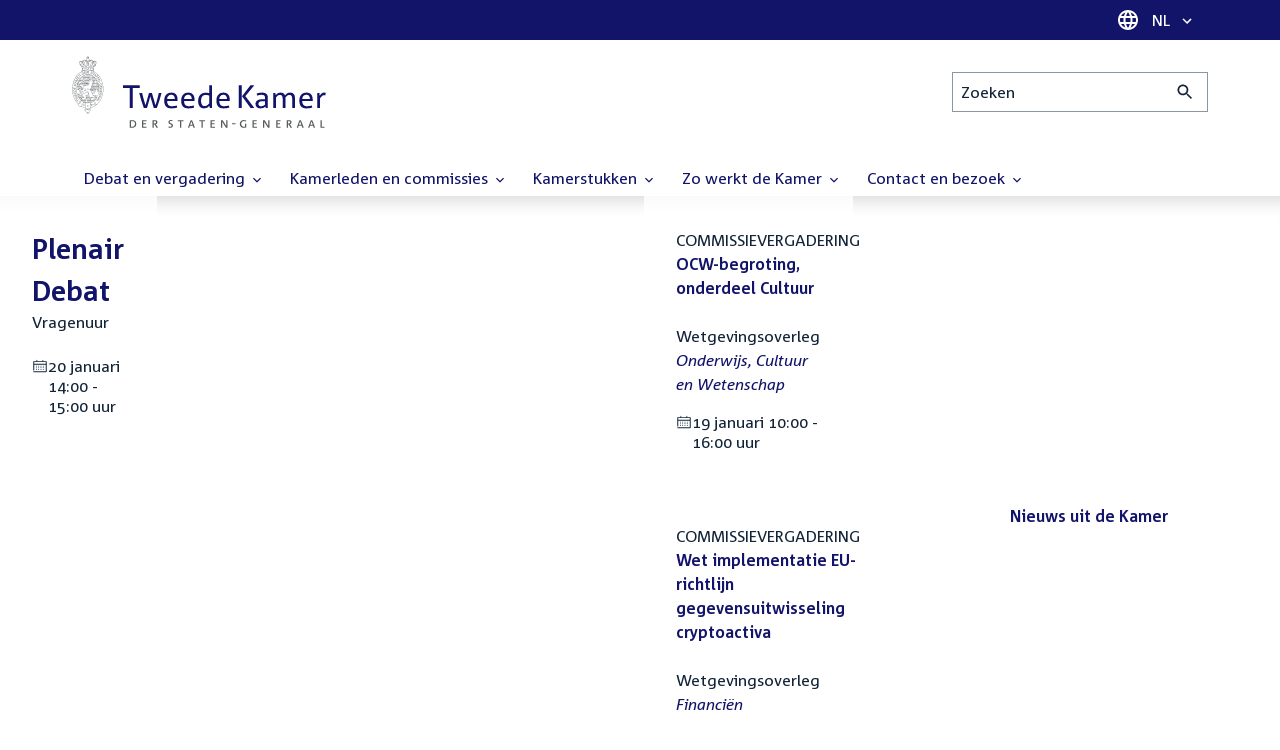

--- FILE ---
content_type: text/html; charset=UTF-8
request_url: https://www.tweedekamer.nl/?cfg=tksearch&fld_prl_kamerstuk=Overige%20kamerstukken&fld_prl_soort=Brief%20commissie&fld_prl_voortouwcommissie=Vaste%20commissie%20voor%20Sociale%20Zaken%20en%20Werkgelegenheid&fld_tk_categorie=Kamerstukken&qry=%2A&sta=1&srt=date%3Aasc%3Adate
body_size: 20247
content:
<!DOCTYPE html>
<html lang="nl" dir="ltr">

  <head>
    <meta charset="utf-8" />
<link rel="shortlink" href="https://www.tweedekamer.nl/" />
<link rel="canonical" href="https://www.tweedekamer.nl/" />
<meta name="dcterms.title" content="Tweede Kamer der Staten-Generaal" />
<meta name="dcterms.type" content="Text" />
<meta name="dcterms.format" content="text/html" />
<meta name="dcterms.identifier" content="https://www.tweedekamer.nl/" />
<meta name="Generator" content="Drupal 10 (https://www.drupal.org)" />
<meta name="MobileOptimized" content="width" />
<meta name="HandheldFriendly" content="true" />
<meta name="viewport" content="width=device-width, initial-scale=1.0" />

    <title>Tweede Kamer der Staten-Generaal</title>

    <link rel="icon" href="/themes/contrib/tk_theme/assets/favicon/favicon.ico">
    <link rel="icon" href="/themes/contrib/tk_theme/assets/favicon/favicon.svg" type="image/svg+xml">
    <link rel="apple-touch-icon" href="/themes/contrib/tk_theme/assets/favicon/apple-touch-icon.png">
    <link rel="apple-touch-startup-image" href="/themes/contrib/tk_theme/assets/favicon/ios-startup.png" media="orientation: portrait">
    <link rel="manifest" href="/themes/contrib/tk_theme/assets/favicon/site.webmanifest">
    <meta name="theme-color" content="#121469">

    <link rel="preload" href="/themes/contrib/tk_theme/assets/fonts/corpid-regular.woff2" as="font" type="font/woff2" crossorigin="anonymous">
    <link rel="preload" href="/themes/contrib/tk_theme/assets/fonts/corpid-regular-italic.woff2" as="font" type="font/woff2" crossorigin="anonymous">
    <link rel="preload" href="/themes/contrib/tk_theme/assets/fonts/corpid-bold.woff2" as="font" type="font/woff2" crossorigin="anonymous">
    <link rel="preload" href="/themes/contrib/tk_theme/assets/fonts/corpid-bold-italic.woff2" as="font" type="font/woff2" crossorigin="anonymous">

    <link rel="stylesheet" media="all" href="/sites/default/files/css/css_1_Q-DsOBif76D8PtVSsg4IjSKpOx-93xDsamW6GymuQ.css?delta=0&amp;language=nl&amp;theme=tweedekamer&amp;include=[base64]" />
<link rel="stylesheet" media="all" href="/sites/default/files/css/css_xep-bVopfWaHk_FCjWWJKYv5cc1AYs9u5NbdiVd8S2M.css?delta=1&amp;language=nl&amp;theme=tweedekamer&amp;include=[base64]" />
<link rel="stylesheet" media="print" href="/sites/default/files/css/css_Ra0TV_DSYs5GQUbzrVzQbgIFtjfK0yLZqqvsCkC9hvQ.css?delta=2&amp;language=nl&amp;theme=tweedekamer&amp;include=[base64]" />
<link rel="stylesheet" media="all" href="/sites/default/files/css/css_8LslKRdqcdPE6jeHaYeHEGVUu8nvK6932Mf45CFQeOY.css?delta=3&amp;language=nl&amp;theme=tweedekamer&amp;include=[base64]" />
<link rel="stylesheet" media="print" href="/sites/default/files/css/css_pz5hON3ItjgWWMvKktwm9Mc2ZH7-_IGjQ4Nm-LDdrpo.css?delta=4&amp;language=nl&amp;theme=tweedekamer&amp;include=[base64]" />
<link rel="stylesheet" media="all" href="/sites/default/files/css/css_3TmhT4JHYG4pzSEAU_i_NGYMXmGNrfNMt0rO9eLh8S8.css?delta=5&amp;language=nl&amp;theme=tweedekamer&amp;include=[base64]" />
<link rel="stylesheet" media="print" href="/sites/default/files/css/css_x8KKkh5YFrqNqpDDnhGxQ0zN60fzTTqnU3XxtQnEsuU.css?delta=6&amp;language=nl&amp;theme=tweedekamer&amp;include=[base64]" />
<link rel="stylesheet" media="all" href="/sites/default/files/css/css_74Vp8GNfuquXd2zvFjXr_n21m_zJFTGuSgekwJgePlo.css?delta=7&amp;language=nl&amp;theme=tweedekamer&amp;include=[base64]" />
<link rel="stylesheet" media="print" href="/sites/default/files/css/css_3c_0Yacot6H2ICrouoJHOF_y6xomI9OhIDV827CF53o.css?delta=8&amp;language=nl&amp;theme=tweedekamer&amp;include=[base64]" />
<link rel="stylesheet" media="all" href="/sites/default/files/css/css_DJ4V9GXW61qVQhTpWQNgMj3UNCV8aLPWSBlGgse7HdE.css?delta=9&amp;language=nl&amp;theme=tweedekamer&amp;include=[base64]" />
<link rel="stylesheet" media="print" href="/sites/default/files/css/css_lSjmWQQ4Amh_kHUjODxjKZd6zfQCVPjKT2S9Nci1YBs.css?delta=10&amp;language=nl&amp;theme=tweedekamer&amp;include=[base64]" />
<link rel="stylesheet" media="all" href="/sites/default/files/css/css_Lan6vAfeeKwljOVuNYHXiCma53CrP6O7TsghBCNTPpg.css?delta=11&amp;language=nl&amp;theme=tweedekamer&amp;include=[base64]" />
<link rel="stylesheet" media="print" href="/sites/default/files/css/css_e6EolmwNZBLFwXktBVPla8OsiSIxnmPRs6vP8h6qZDI.css?delta=12&amp;language=nl&amp;theme=tweedekamer&amp;include=[base64]" />
<link rel="stylesheet" media="all" href="/sites/default/files/css/css_4Xo7j_6bdOoa8LBQs8T7bT-RQD4r-7RAYEVXwmEfX3Q.css?delta=13&amp;language=nl&amp;theme=tweedekamer&amp;include=[base64]" />
<link rel="stylesheet" media="print" href="/sites/default/files/css/css_sGYw3Wklc2FQsfo2HeSW2U1CX4epBLeVVY7AAbC7PnI.css?delta=14&amp;language=nl&amp;theme=tweedekamer&amp;include=[base64]" />
<link rel="stylesheet" media="all" href="/sites/default/files/css/css_aidIwq-hsL1-Y5NBkedpH9C-27HmCBaHw84bUuLsjWE.css?delta=15&amp;language=nl&amp;theme=tweedekamer&amp;include=[base64]" />
<link rel="stylesheet" media="print" href="/sites/default/files/css/css_n2vEyQzHTMy0HjYCBxVaX7NB9s_UvW-B8jjSRvEJtcI.css?delta=16&amp;language=nl&amp;theme=tweedekamer&amp;include=[base64]" />
<link rel="stylesheet" media="all" href="/sites/default/files/css/css_9dSWCcS4OQhW6blGnc_OpzhZ48IHiMYCcOPTziQRZ70.css?delta=17&amp;language=nl&amp;theme=tweedekamer&amp;include=[base64]" />
<link rel="stylesheet" media="print" href="/sites/default/files/css/css_w4qbDoIe2A2UOqVGmdX8Z65_yif_GeQ6x-vKJNoODLY.css?delta=18&amp;language=nl&amp;theme=tweedekamer&amp;include=[base64]" />
<link rel="stylesheet" media="all" href="/sites/default/files/css/css_4aEjm3eVJ2xyTo780rU8Gt4q7MhsIMQZKqHXYCPKg2w.css?delta=19&amp;language=nl&amp;theme=tweedekamer&amp;include=[base64]" />
<link rel="stylesheet" media="print" href="/sites/default/files/css/css_bUKqlk8PM8z_hfKIkS0ScyCe-3eeNzrHRjCOnJA7Jvw.css?delta=20&amp;language=nl&amp;theme=tweedekamer&amp;include=[base64]" />
<link rel="stylesheet" media="all" href="/sites/default/files/css/css_42CdK22AQcGhqre7hjE8MJ6iPcxjQcBOE6efKFY4tUc.css?delta=21&amp;language=nl&amp;theme=tweedekamer&amp;include=[base64]" />
<link rel="stylesheet" media="print" href="/sites/default/files/css/css_75HIEiMvKaSwcEs11ycp2tj_zAoLUo3LjutcjSD6OS8.css?delta=22&amp;language=nl&amp;theme=tweedekamer&amp;include=[base64]" />
<link rel="stylesheet" media="all" href="/sites/default/files/css/css_Q3heANuK96YrBSaLNILXO9P-86ctPochbVSc9kUl5pI.css?delta=23&amp;language=nl&amp;theme=tweedekamer&amp;include=[base64]" />
<link rel="stylesheet" media="print" href="/sites/default/files/css/css_jxVr2HOdFLSPU9LeeP1DaAtaSxO1bXQiRWWB0TMPvVk.css?delta=24&amp;language=nl&amp;theme=tweedekamer&amp;include=[base64]" />
<link rel="stylesheet" media="all" href="/sites/default/files/css/css_E-jVMtBoOva54BtE9-fH4JodgPa9itFn6yPwyGPyNLk.css?delta=25&amp;language=nl&amp;theme=tweedekamer&amp;include=[base64]" />
<link rel="stylesheet" media="print" href="/sites/default/files/css/css_t82YyHB0Q8j9goQ5FgiLUvCDs2hIDjG6I507kCXjEps.css?delta=26&amp;language=nl&amp;theme=tweedekamer&amp;include=[base64]" />

    
  </head>

  <body>
    <script type="text/javascript">
// <![CDATA[
(function(window, document, dataLayerName, id) {
window[dataLayerName]=window[dataLayerName]||[],window[dataLayerName].push({start:(new Date).getTime(),event:"stg.start"});var scripts=document.getElementsByTagName('script')[0],tags=document.createElement('script');
function stgCreateCookie(a,b,c){var d="";if(c){var e=new Date;e.setTime(e.getTime()+24*c*60*60*1e3),d="; expires="+e.toUTCString();f=""}document.cookie=a+"="+b+d+f+"; path=/"}
var isStgDebug=(window.location.href.match("stg_debug")||document.cookie.match("stg_debug"))&&!window.location.href.match("stg_disable_debug");stgCreateCookie("stg_debug",isStgDebug?1:"",isStgDebug?14:-1);
var qP=[];dataLayerName!=="dataLayer"&&qP.push("data_layer_name="+dataLayerName);isStgDebug&&qP.push("stg_debug");var qPString=qP.length>0?("?"+qP.join("&")):"";
tags.async=!0,tags.src="https://pwk.tweedekamer.nl/"+id+".js"+qPString,scripts.parentNode.insertBefore(tags,scripts);
!function(a,n,i){a[n]=a[n]||{};for(var c=0;c<i.length;c++)!function(i){a[n][i]=a[n][i]||{},a[n][i].api=a[n][i].api||function(){var a=[].slice.call(arguments,0);"string"==typeof a[0]&&window[dataLayerName].push({event:n+"."+i+":"+a[0],parameters:[].slice.call(arguments,1)})}}(i[c])}(window,"ppms",["tm","cm"])
})(window, document, 'dataLayer', 'da22e994-0181-45d4-befe-4ac9716956b5');
// ]]>
</script><noscript><iframe src="https://pwk.tweedekamer.nl/da22e994-0181-45d4-befe-4ac9716956b5/noscript.html" title="Piwik PRO embed snippet" height="0" width="0" style="display:none;visibility:hidden" aria-hidden="true"></iframe></noscript>

        
  



  

  <nav aria-label="Skiplinks" class="m-skip-links">
    <ul class="m-skip-links__list">
              <li class="m-skip-links__item">
          
          





<a class="m-skip-links__link m-button" href="#main">
  
      <span class="m-button__label">Direct naar inhoud</span>
  </a>
</li>
              <li class="m-skip-links__item">
          
          





<a class="m-skip-links__link m-button" href="#main-menu">
  
      <span class="m-button__label">Direct naar hoofdnavigatie</span>
  </a>
</li>
              <li class="m-skip-links__item">
          
          





<a class="m-skip-links__link m-button" href="#search">
  
      <span class="m-button__label">Direct naar het zoekveld</span>
  </a>
</li>
              <li class="m-skip-links__item">
          
          





<a class="m-skip-links__link m-button" href="#footer-menu">
  
      <span class="m-button__label">Direct naar het servicemenu</span>
  </a>
</li>
          </ul>
  </nav>

      <div class="t-wrapper dialog-off-canvas-main-canvas" data-off-canvas-main-canvas>
    
  <header class="o-header">
    <div class="u-bg-primary u-hidden md:u-block">
      <div class="t-container">
        




<div class="m-language-dropdown">
  <span class="m-icon" aria-hidden="true">
  <svg width="24" height="24" viewBox="0 0 24 24" fill="none" xmlns="http://www.w3.org/2000/svg"><path d="M11.99 2C6.47 2 2 6.48 2 12C2 17.52 6.47 22 11.99 22C17.52 22 22 17.52 22 12C22 6.48 17.52 2 11.99 2ZM18.92 8H15.97C15.65 6.75 15.19 5.55 14.59 4.44C16.43 5.07 17.96 6.35 18.92 8ZM12 4.04C12.83 5.24 13.48 6.57 13.91 8H10.09C10.52 6.57 11.17 5.24 12 4.04ZM4.26 14C4.1 13.36 4 12.69 4 12C4 11.31 4.1 10.64 4.26 10H7.64C7.56 10.66 7.5 11.32 7.5 12C7.5 12.68 7.56 13.34 7.64 14H4.26ZM5.08 16H8.03C8.35 17.25 8.81 18.45 9.41 19.56C7.57 18.93 6.04 17.66 5.08 16ZM8.03 8H5.08C6.04 6.34 7.57 5.07 9.41 4.44C8.81 5.55 8.35 6.75 8.03 8ZM12 19.96C11.17 18.76 10.52 17.43 10.09 16H13.91C13.48 17.43 12.83 18.76 12 19.96ZM14.34 14H9.66C9.57 13.34 9.5 12.68 9.5 12C9.5 11.32 9.57 10.65 9.66 10H14.34C14.43 10.65 14.5 11.32 14.5 12C14.5 12.68 14.43 13.34 14.34 14ZM14.59 19.56C15.19 18.45 15.65 17.25 15.97 16H18.92C17.96 17.65 16.43 18.93 14.59 19.56ZM16.36 14C16.44 13.34 16.5 12.68 16.5 12C16.5 11.32 16.44 10.66 16.36 10H19.74C19.9 10.64 20 11.31 20 12C20 12.69 19.9 13.36 19.74 14H16.36Z" fill="white"/></svg>
</span>





<div class="m-dropdown js-dropdown m-dropdown--is-primary"><button class="m-language-dropdown__handler u-outline-white m-dropdown__handler" aria-expanded="false">
    <span class="m-dropdown__label"><span class="h-visually-hidden">Taal selectie</span>NL</span>




<span class="m-dropdown__arrow m-icon" aria-hidden="true">
  <svg xmlns="http://www.w3.org/2000/svg" height="24" width="24" viewBox="0 0 24 24"><path d="M16.59 8.59L12 13.17 7.41 8.59 6 10l6 6 6-6z"/></svg></span>
</button>

  
  <div class="m-dropdown__menu m-dropdown__menu--align-right m-dropdown__menu--rounded m-dropdown__menu--border">
    
          
      <ul class="m-dropdown__list">
                              
            <li class="m-dropdown__item">
                    <div class="m-dropdown__content m-language-dropdown__content">
        <a href=https://www.houseofrepresentatives.nl class="h-link-inverse m-language-dropdown__content-link">
          
          Go to English site<span class="m-icon" aria-hidden="true">
  <svg xmlns="http://www.w3.org/2000/svg" height="24" width="24" viewBox="0 0 24 24"><path d="M10 6L8.59 7.41 13.17 12l-4.58 4.59L10 18l6-6z"/></svg></span></a>
      </div>
                </li>
                  
              </ul>
      </div>
</div>
</div>
      </div>
    </div>

    <div class="t-container t-layout t-layout--inset-small o-header__content">
                  
      
  




<a class="o-header__logo m-logo" href="/" aria-label="Tweede Kamer der Staten-Generaal, to homepage">
  <img src="/themes/custom/tweedekamer/logo.svg" alt="Logo Tweede Kamer der Staten-Generaal" class="m-logo__image" width="254" height="72">
</a>


      

      


  




<div class="o-header__search m-search-bar" id="search">
  
  <form novalidate data-drupal-selector="tk-external-data-autonomy-search-form" class="m-search-bar__form" action="/zoeken">
    <label for="edit-qry" class="h-visually-hidden">Zoeken</label>

    
    <input data-drupal-selector="edit-qry" id="edit-qry" type="search" name="qry" placeholder="Zoeken" class="m-search-bar__input">

    <button class="form-actions m-search-bar__button" aria-label="Zoekactie indienen">
      




<span class="m-search-bar__icon m-icon" aria-hidden="true">
  <svg xmlns="http://www.w3.org/2000/svg" height="24" viewBox="0 0 24 24" width="24" focusable="false"><path d="M15.5 14h-.79l-.28-.27C15.41 12.59 16 11.11 16 9.5 16 5.91 13.09 3 9.5 3S3 5.91 3 9.5 5.91 16 9.5 16c1.61 0 3.09-.59 4.23-1.57l.27.28v.79l5 4.99L20.49 19l-4.99-5zm-6 0C7.01 14 5 11.99 5 9.5S7.01 5 9.5 5 14 7.01 14 9.5 11.99 14 9.5 14z"/></svg></span>
    </button>

    
  




<form novalidate data-drupal-selector="tk-external-data-autonomy-search-form" action="/zoeken" method="get" id="tk-external-data-autonomy-search-form" accept-charset="UTF-8" class="m-form js-form">
        
  




  <input autocomplete="off" data-drupal-selector="form-udekkro7ebttejwoafwrfrgrxtxyxww2bgf-my7ss3o" type="hidden" name="form_build_id" value="form-uDEkkRo7EBtTejWoaFwrFRGrXTXyxWw2bGF-MY7SS3o" class="m-form-item__input">
  




  <input data-drupal-selector="edit-tk-external-data-autonomy-search-form" type="hidden" name="form_id" value="tk_external_data_autonomy_search_form" class="m-form-item__input">
    </form>

  </form>
</div>

    </div>

    
    
  
  

  





<nav class="o-header__main-menu m-menu-main js-menu-main" id="main-menu" aria-label="Hoofdnavigatie">

  <div class="u-flex">
        






<button class="m-menu-main__toggler js-menu-main__toggler u-outline-white u-outline-offset-invert-tiny m-hamburger js-hamburger" aria-expanded="false">
  <span class="m-hamburger__icon" aria-hidden="true">
    <span class="m-hamburger__line">-</span>
    <span class="m-hamburger__line">-</span>
    <span class="m-hamburger__line">-</span>
  </span>

      <span class="m-hamburger__label">Menu</span>
  </button>

    




<div class="md:u-hidden m-language-dropdown">
  <span class="m-icon" aria-hidden="true">
  <svg width="24" height="24" viewBox="0 0 24 24" fill="none" xmlns="http://www.w3.org/2000/svg"><path d="M11.99 2C6.47 2 2 6.48 2 12C2 17.52 6.47 22 11.99 22C17.52 22 22 17.52 22 12C22 6.48 17.52 2 11.99 2ZM18.92 8H15.97C15.65 6.75 15.19 5.55 14.59 4.44C16.43 5.07 17.96 6.35 18.92 8ZM12 4.04C12.83 5.24 13.48 6.57 13.91 8H10.09C10.52 6.57 11.17 5.24 12 4.04ZM4.26 14C4.1 13.36 4 12.69 4 12C4 11.31 4.1 10.64 4.26 10H7.64C7.56 10.66 7.5 11.32 7.5 12C7.5 12.68 7.56 13.34 7.64 14H4.26ZM5.08 16H8.03C8.35 17.25 8.81 18.45 9.41 19.56C7.57 18.93 6.04 17.66 5.08 16ZM8.03 8H5.08C6.04 6.34 7.57 5.07 9.41 4.44C8.81 5.55 8.35 6.75 8.03 8ZM12 19.96C11.17 18.76 10.52 17.43 10.09 16H13.91C13.48 17.43 12.83 18.76 12 19.96ZM14.34 14H9.66C9.57 13.34 9.5 12.68 9.5 12C9.5 11.32 9.57 10.65 9.66 10H14.34C14.43 10.65 14.5 11.32 14.5 12C14.5 12.68 14.43 13.34 14.34 14ZM14.59 19.56C15.19 18.45 15.65 17.25 15.97 16H18.92C17.96 17.65 16.43 18.93 14.59 19.56ZM16.36 14C16.44 13.34 16.5 12.68 16.5 12C16.5 11.32 16.44 10.66 16.36 10H19.74C19.9 10.64 20 11.31 20 12C20 12.69 19.9 13.36 19.74 14H16.36Z" fill="white"/></svg>
</span>





<div class="m-dropdown js-dropdown m-dropdown--is-primary"><button class="m-language-dropdown__handler u-outline-white m-dropdown__handler" aria-expanded="false">
    <span class="m-dropdown__label"><span class="h-visually-hidden">Taal selectie</span>NL</span>




<span class="m-dropdown__arrow m-icon" aria-hidden="true">
  <svg xmlns="http://www.w3.org/2000/svg" height="24" width="24" viewBox="0 0 24 24"><path d="M16.59 8.59L12 13.17 7.41 8.59 6 10l6 6 6-6z"/></svg></span>
</button>

  
  <div class="m-dropdown__menu m-dropdown__menu--align-right m-dropdown__menu--rounded m-dropdown__menu--border">
    
          
      <ul class="m-dropdown__list">
                              
            <li class="m-dropdown__item">
                    <div class="m-dropdown__content m-language-dropdown__content">
        <a href=https://www.houseofrepresentatives.nl class="h-link-inverse m-language-dropdown__content-link">
          
          Go to English site<span class="m-icon" aria-hidden="true">
  <svg xmlns="http://www.w3.org/2000/svg" height="24" width="24" viewBox="0 0 24 24"><path d="M10 6L8.59 7.41 13.17 12l-4.58 4.59L10 18l6-6z"/></svg></span></a>
      </div>
                </li>
                  
              </ul>
      </div>
</div>
</div>
  </div>

  <div class="m-menu-main__wrapper">

    
                  
        <ul class="m-menu-main__list m-menu-main__list--level-0">
                      
            <li class="m-menu-main__item">
                            
              
              
                              
                                                                
                              <a href="/debat_en_vergadering"  aria-expanded="false" role="button" class="m-menu-main__link">
              Debat en vergadering                                    




<span class="m-menu-main__icon m-icon m-icon--size-small" aria-hidden="true">
  <svg xmlns="http://www.w3.org/2000/svg" height="24" width="24" viewBox="0 0 24 24"><path d="M16.59 8.59L12 13.17 7.41 8.59 6 10l6 6 6-6z"/></svg></span>
                
              </a>

                                            
        <ul class="m-menu-main__list m-menu-main__list--level-1">
                      
            <li class="m-menu-main__item">
                            
              
              
              
                              <a href="/debat_en_vergadering/livedebatten"  class="m-menu-main__link">
              Livestreams
              </a>

                          </li>
                      
            <li class="m-menu-main__item">
                            
              
              
              
                              <a href="/debat-en-vergadering/reglement-van-orde"  class="m-menu-main__link">
              Reglement van Orde
              </a>

                          </li>
                      
            <li class="m-menu-main__item">
                            
              
              
              
                              <a href="/debat_en_vergadering"  title="" class="m-menu-main__link">
              Live debatten
              </a>

                          </li>
                      
            <li class="m-menu-main__item">
                            
              
              
              
                              <a href="/debat_en_vergadering/plenaire_vergaderingen"  title="Plenaire vergaderingen" class="m-menu-main__link">
              Plenaire vergaderingen
              </a>

                          </li>
                      
            <li class="m-menu-main__item">
                            
              
              
              
                              <a href="/debat_en_vergadering/commissievergaderingen"  title="Commissievergaderingen" class="m-menu-main__link">
              Commissievergaderingen
              </a>

                          </li>
                      
            <li class="m-menu-main__item">
                            
              
              
              
                              <a href="/debat_en_vergadering/debat-direct"  class="m-menu-main__link">
              Debat Direct
              </a>

                          </li>
                      
            <li class="m-menu-main__item">
                            
              
              
              
                              <a href="/debat_en_vergadering/recessen"  class="m-menu-main__link">
              Recessen
              </a>

                          </li>
                      
            <li class="m-menu-main__item">
                            
              
              
              
                              <a href="/debat_en_vergadering/uitgelicht"  class="m-menu-main__link">
              Uitgelicht
              </a>

                          </li>
                      
            <li class="m-menu-main__item">
                            
              
              
              
                              <a href="/kamerstukken/plenaire_verslagen/kamer_in_het_kort"  title="" class="m-menu-main__link">
              Debatten in het kort
              </a>

                          </li>
                  </ul>
          
                          </li>
                      
            <li class="m-menu-main__item">
                            
              
              
                              
                                                                
                              <a href="/kamerleden_en_commissies/alle_kamerleden?status=1"  aria-expanded="false" role="button" class="m-menu-main__link">
              Kamerleden en commissies                                    




<span class="m-menu-main__icon m-icon m-icon--size-small" aria-hidden="true">
  <svg xmlns="http://www.w3.org/2000/svg" height="24" width="24" viewBox="0 0 24 24"><path d="M16.59 8.59L12 13.17 7.41 8.59 6 10l6 6 6-6z"/></svg></span>
                
              </a>

                                            
        <ul class="m-menu-main__list m-menu-main__list--level-1">
                      
            <li class="m-menu-main__item">
                            
              
              
              
                              <a href="/kamerleden-en-commissies/voorzitter"  class="m-menu-main__link">
              Voorzitter
              </a>

                          </li>
                      
            <li class="m-menu-main__item">
                            
              
              
              
                              <a href="/kamerleden_en_commissies/presidium"  class="m-menu-main__link">
              Presidium
              </a>

                          </li>
                      
            <li class="m-menu-main__item">
                            
              
              
              
                              <a href="/kamerleden_en_commissies/alle_kamerleden"  class="m-menu-main__link">
              Alle Kamerleden
              </a>

                          </li>
                      
            <li class="m-menu-main__item">
                            
              
              
              
                              <a href="/kamerleden_en_commissies/alle_fractievoorzitters"  title="Alle fractievoorzitters" class="m-menu-main__link">
              Alle fractievoorzitters
              </a>

                          </li>
                      
            <li class="m-menu-main__item">
                            
              
              
              
                              <a href="/kamerleden_en_commissies/fracties"  title="Fracties" class="m-menu-main__link">
              Fracties
              </a>

                          </li>
                      
            <li class="m-menu-main__item">
                            
              
              
              
                              <a href="/kamerleden-en-commissies/beleid-van-fracties-op-het-gebied-van-werkveiligheid"  class="m-menu-main__link">
              Beleid van fracties op het gebied van werkveiligheid
              </a>

                          </li>
                      
            <li class="m-menu-main__item">
                            
              
              
              
                              <a href="/kamerleden_en_commissies/commissies"  class="m-menu-main__link">
              Commissies
              </a>

                          </li>
                      
            <li class="m-menu-main__item">
                            
              
              
              
                              <a href="/kamerleden-en-commissies/kennis-en-onderzoek-de-kamer"  class="m-menu-main__link">
              Kennis en onderzoek
              </a>

                          </li>
                      
            <li class="m-menu-main__item">
                            
              
              
              
                              <a href="/kamerleden-en-commissies/integriteit-kamerleden"  class="m-menu-main__link">
              Integriteit Kamerleden
              </a>

                          </li>
                  </ul>
          
                          </li>
                      
            <li class="m-menu-main__item">
                            
              
              
                              
                                                                
                              <a href="/kamerstukken"  title="Kamerstukken" aria-expanded="false" role="button" class="m-menu-main__link">
              Kamerstukken                                    




<span class="m-menu-main__icon m-icon m-icon--size-small" aria-hidden="true">
  <svg xmlns="http://www.w3.org/2000/svg" height="24" width="24" viewBox="0 0 24 24"><path d="M16.59 8.59L12 13.17 7.41 8.59 6 10l6 6 6-6z"/></svg></span>
                
              </a>

                                            
        <ul class="m-menu-main__list m-menu-main__list--level-1">
                      
            <li class="m-menu-main__item">
                            
              
              
              
                              <a href="/kamerstukken/schriftelijke-kamervragen-die-niet-op-tijd-beantwoord-zijn"  class="m-menu-main__link">
              Niet op tijd beantwoorde Kamervragen
              </a>

                          </li>
                      
            <li class="m-menu-main__item">
                            
              
              
              
                              <a href="/kamerstukken"  title="" class="m-menu-main__link">
              Recente Kamerstukken
              </a>

                          </li>
                      
            <li class="m-menu-main__item">
                            
              
              
              
                              <a href="/kamerstukken/amendementen"  title="Amendementen" class="m-menu-main__link">
              Amendementen
              </a>

                          </li>
                      
            <li class="m-menu-main__item">
                            
              
              
              
                              <a href="/kamerstukken/besluitenlijsten"  title="Besluitenlijsten" class="m-menu-main__link">
              Besluitenlijsten
              </a>

                          </li>
                      
            <li class="m-menu-main__item">
                            
              
              
              
                              <a href="/kamerstukken/brieven_regering"  title="Brieven regering" class="m-menu-main__link">
              Brieven regering
              </a>

                          </li>
                      
            <li class="m-menu-main__item">
                            
              
              
              
                              <a href="/kamerstukken/burgerinitiatieven"  class="m-menu-main__link">
              Burgerinitiatieven
              </a>

                          </li>
                      
            <li class="m-menu-main__item">
                            
              
              
              
                              <a href="/kamerstukken/commissieverslagen"  title="Commissieverslagen" class="m-menu-main__link">
              Commissieverslagen
              </a>

                          </li>
                      
            <li class="m-menu-main__item">
                            
              
              
              
                              <a href="/kamerstukken/kamervragen"  title="Kamervragen" class="m-menu-main__link">
              Kamervragen
              </a>

                          </li>
                      
            <li class="m-menu-main__item">
                            
              
              
              
                              <a href="/kamerstukken/moties"  title="Moties" class="m-menu-main__link">
              Moties
              </a>

                          </li>
                      
            <li class="m-menu-main__item">
                            
              
              
              
                              <a href="/kamerstukken/plenaire_verslagen"  title="Plenaire verslagen" class="m-menu-main__link">
              Plenaire verslagen
              </a>

                          </li>
                      
            <li class="m-menu-main__item">
                            
              
              
              
                              <a href="/kamerstukken/stemmingsuitslagen"  title="Stemmingsuitslagen" class="m-menu-main__link">
              Stemmingsuitslagen
              </a>

                          </li>
                      
            <li class="m-menu-main__item">
                            
              
              
              
                              <a href="/kamerstukken/toezeggingen"  class="m-menu-main__link">
              Toezeggingen
              </a>

                          </li>
                      
            <li class="m-menu-main__item">
                            
              
              
              
                              <a href="/kamerstukken/wetsvoorstellen"  title="Wetsvoorstellen" class="m-menu-main__link">
              Wetsvoorstellen
              </a>

                          </li>
                      
            <li class="m-menu-main__item">
                            
              
              
              
                              <a href="/kamerstukken/kamerstukken_1814_heden"  title="" class="m-menu-main__link">
              Kamerstukken 1814 - heden
              </a>

                          </li>
                  </ul>
          
                          </li>
                      
            <li class="m-menu-main__item">
                            
              
              
                              
                                                                
                              <a href="/zo-werkt-de-kamer"  aria-expanded="false" role="button" class="m-menu-main__link">
              Zo werkt de Kamer                                    




<span class="m-menu-main__icon m-icon m-icon--size-small" aria-hidden="true">
  <svg xmlns="http://www.w3.org/2000/svg" height="24" width="24" viewBox="0 0 24 24"><path d="M16.59 8.59L12 13.17 7.41 8.59 6 10l6 6 6-6z"/></svg></span>
                
              </a>

                                            
        <ul class="m-menu-main__list m-menu-main__list--level-1">
                      
            <li class="m-menu-main__item">
                            
              
              
              
                              <a href="/zo-werkt-de-kamer/verkiezingen-en-formatie-2025"  class="m-menu-main__link">
              Verkiezingen en formatie 2025
              </a>

                          </li>
                      
            <li class="m-menu-main__item">
                            
              
              
              
                              <a href="/zo-werkt-de-kamer/de-tweede-kamer-cijfers"  class="m-menu-main__link">
              De Tweede Kamer in cijfers
              </a>

                          </li>
                      
            <li class="m-menu-main__item">
                            
              
              
              
                              <a href="/zo-werkt-de-kamer/de-tweede-kamer-introductie"  class="m-menu-main__link">
              De Tweede Kamer: introductie
              </a>

                          </li>
                      
            <li class="m-menu-main__item">
                            
              
              
              
                              <a href="/zo-werkt-de-kamer/hoe-werkt-een-debat"  class="m-menu-main__link">
              Hoe werkt een debat in de Tweede Kamer?
              </a>

                          </li>
                      
            <li class="m-menu-main__item">
                            
              
              
              
                              <a href="/zo-werkt-de-kamer/geschiedenis-van-de-tweede-kamer"  class="m-menu-main__link">
              Geschiedenis van de Tweede Kamer
              </a>

                          </li>
                      
            <li class="m-menu-main__item">
                            
              
              
              
                              <a href="/zo-werkt-de-kamer/hoe-kun-je-invloed-uitoefenen"  class="m-menu-main__link">
              Hoe kun je als burger de Tweede Kamer beïnvloeden?
              </a>

                          </li>
                      
            <li class="m-menu-main__item">
                            
              
              
              
                              <a href="/zo-werkt-de-kamer/hoe-komt-een-wet-tot-stand"  class="m-menu-main__link">
              Hoe komt een wet tot stand?
              </a>

                          </li>
                      
            <li class="m-menu-main__item">
                            
              
              
              
                              <a href="/zo-werkt-de-kamer/prinsjesdag-en-rijksbegroting"  class="m-menu-main__link">
              Prinsjesdag en rijksbegroting: de Tweede Kamer controleert
              </a>

                          </li>
                      
            <li class="m-menu-main__item">
                            
              
              
              
                              <a href="/zo-werkt-de-kamer/verkiezingen-en-kabinetsformatie"  class="m-menu-main__link">
              Wat gebeurt er tijdens de verkiezingen en kabinetsformatie?
              </a>

                          </li>
                  </ul>
          
                          </li>
                      
            <li class="m-menu-main__item">
                            
              
              
                              
                                                                
                              <a href="/contact_en_bezoek/contact"  aria-expanded="false" role="button" class="m-menu-main__link">
              Contact en bezoek                                    




<span class="m-menu-main__icon m-icon m-icon--size-small" aria-hidden="true">
  <svg xmlns="http://www.w3.org/2000/svg" height="24" width="24" viewBox="0 0 24 24"><path d="M16.59 8.59L12 13.17 7.41 8.59 6 10l6 6 6-6z"/></svg></span>
                
              </a>

                                            
        <ul class="m-menu-main__list m-menu-main__list--level-1">
                      
            <li class="m-menu-main__item">
                            
              
              
              
                              <a href="/contact_en_bezoek/contact"  class="m-menu-main__link">
              Contact en adres
              </a>

                          </li>
                      
            <li class="m-menu-main__item">
                            
              
              
              
                              <a href="/contact-en-bezoek/persinformatie"  class="m-menu-main__link">
              Persinformatie
              </a>

                          </li>
                      
            <li class="m-menu-main__item">
                            
              
              
              
                              <a href="/contact-en-bezoek/wet-open-overheid-woo"  class="m-menu-main__link">
              Wet open overheid (Woo)
              </a>

                          </li>
                      
            <li class="m-menu-main__item">
                            
              
              
              
                              <a href="/contact_en_bezoek/lobbyisten"  class="m-menu-main__link">
              Lobbyisten
              </a>

                          </li>
                      
            <li class="m-menu-main__item">
                            
              
              
              
                              <a href="/contact-en-bezoek/in-de-tweede-kamer"  class="m-menu-main__link">
              In de Tweede Kamer
              </a>

                          </li>
                      
            <li class="m-menu-main__item">
                            
              
              
              
                              <a href="/contact-en-bezoek/bezoek"  class="m-menu-main__link">
              Bezoek de Tweede Kamer
              </a>

                          </li>
                      
            <li class="m-menu-main__item">
                            
              
              
              
                              <a href="/contact-en-bezoek/volg-de-tweede-kamer-online"  class="m-menu-main__link">
              Volg de Tweede Kamer online
              </a>

                          </li>
                      
            <li class="m-menu-main__item">
                            
              
              
              
                              <a href="/tweede-kamer-en-jongeren"  class="m-menu-main__link">
              Tweede Kamer en jongeren
              </a>

                          </li>
                      
            <li class="m-menu-main__item">
                            
              
              
              
                              <a href="/zo_werkt_de_kamer/veel_gestelde_vragen"  class="m-menu-main__link">
              Veelgestelde vragen
              </a>

                          </li>
                      
            <li class="m-menu-main__item">
                            
              
              
              
                              <a href="/contact_en_bezoek/contact/ontdek-de-kamer"  class="m-menu-main__link">
              Ontdek de Kamer
              </a>

                          </li>
                  </ul>
          
                          </li>
                  </ul>
          

  </div>

  <div class="m-menu-main__overlay"></div>
</nav>



  </header>

  <main class="o-main" id="main">
    
  
  
<article data-history-node-id="1">
  

  <h1 class="h-visually-hidden">Homepage</h1>

    





<section class="u-bg-white o-hero o-hero--has-hero-block o-hero--has-shadow">
  <div class="o-hero__inner">
    
    
          <div class="o-hero__main">
              <div class="o-hero__container">
        
  
<div class="t-grid t-grid--gutter-tiny">
          
    <div class="t-grid__col t-grid__col--full t-grid__col--half-at-small t-grid__col--fourth-at-large">
                        








<div class="contextual-region m-hero-block m-hero-block--is-highlight m-hero-block--is-first m-hero-block--is-clickable js-clickable">
      <div class="m-hero-block__content">
      <div class="m-hero-block__header">
                  <div aria-hidden="true" class="m-hero-block__subtitle m-hero-block__subtitle--is-large">
        Plenair debat
      </div>
    
    
    <h2 class="m-hero-block__title m-hero-block__title--is-small">
              <a class="js-clickable__target" href="/debat_en_vergadering/plenaire_vergaderingen/details/activiteit?id=2026A00371" aria-describedby="">
                    <span class="h-visually-hidden">Plenair debat - </span>
              Vragenuur
              </a>
          </h2>
    <div data-contextual-id="tk_api_debug:hash=4Plu9LGUPPXtQXLyPQa-VaLUsefIEOHFfnbXyHwLfR4:langcode=nl" data-contextual-token="3ndn7M3umL1HFve6M4yXPYjMqe0isj4R-bEZChpsdyk" data-drupal-ajax-container=""></div>
        </div>

                      <div class="m-article__body">
                    <div class="m-hero-block__date">
        




<span class="m-hero-block__date-icon m-icon m-icon--size-small" aria-hidden="true">
  <svg xmlns="http://www.w3.org/2000/svg" width="24" height="24" viewBox="0 0 24 24"><path d="M21.38 4.72H17V3.4a.62.62 0 1 0-1.24 0v1.32H7.88v-1.3a.62.62 0 0 0-1.24 0v1.3h-4a.62.62 0 0 0-.64.62v4a.49.49 0 0 0 0 .12v8.64a.62.62 0 0 0 1.24 0v-8h17.51V20H2.62a.62.62 0 1 0 0 1.23h18.75a.61.61 0 0 0 .62-.61V9.54a.41.41 0 0 0 0-.11V5.34a.62.62 0 0 0-.61-.62Zm-.62 4.09H3.25V6h17.51Z"/><path d="M6.65 16.42a.69.69 0 0 1 0 1.38.69.69 0 0 1 0-1.38Zm0-2.42a.68.68 0 0 1 .69.68.69.69 0 1 1-1.38 0 .68.68 0 0 1 .69-.68Zm0-2.47a.69.69 0 1 1-.69.69.69.69 0 0 1 .69-.69Zm3.42 4.89a.69.69 0 1 1-.69.69.69.69 0 0 1 .69-.69Zm0-2.42a.67.67 0 0 1 .68.68.68.68 0 0 1-.68.69.69.69 0 0 1-.69-.69.68.68 0 0 1 .69-.68Zm0-2.47a.69.69 0 0 1 0 1.38.69.69 0 0 1 0-1.38Zm3.42 4.89a.69.69 0 1 1-.69.69.69.69 0 0 1 .69-.69ZM13.48 14a.68.68 0 0 1 .69.68.69.69 0 0 1-.69.69.68.68 0 0 1-.68-.69.67.67 0 0 1 .68-.68Zm0-2.47a.69.69 0 1 1 0 1.38.69.69 0 0 1 0-1.38Zm3.43 4.89a.69.69 0 1 1-.69.69.69.69 0 0 1 .69-.69ZM16.9 14a.68.68 0 0 1 .69.68.69.69 0 1 1-1.38 0 .68.68 0 0 1 .69-.68Zm0-2.47a.69.69 0 1 1-.69.69.69.69 0 0 1 .69-.69Z"/></svg>
</span>

        20 januari 14:00 - 15:00 uur
      </div>
    
              </div>
      
              <div class="m-hero-block__footer">
                                    <span class="m-hero-block__read-more">
                <span class="m-hero-block__arrow m-icon" aria-hidden="true"><svg xmlns="http://www.w3.org/2000/svg" height="24" width="24" viewBox="0 0 24 24"><path d="M10 6L8.59 7.41 13.17 12l-4.58 4.59L10 18l6-6z"/></svg></span>Bekijk agenda              </span>
                              </div>
          </div>

          <figure class="m-hero-block__visual">
                  
        
  <img loading="lazy" class="m-hero-block__image" srcset="/sites/default/files/styles/hero_small/public/2024-11/20240918%20APB%20dag%201%20.JPG?itok=nzdxW_x_ 640w, /sites/default/files/styles/hero_medium/public/2024-11/20240918%20APB%20dag%201%20.JPG?itok=lz44-2JJ 960w, /sites/default/files/styles/hero_large/public/2024-11/20240918%20APB%20dag%201%20.JPG?itok=twbdQvZN 1440w, /sites/default/files/styles/hero_huge/public/2024-11/20240918%20APB%20dag%201%20.JPG?itok=tE-cbv5g 1920w" sizes="100vw" src="/sites/default/files/styles/hero_small/public/2024-11/20240918%20APB%20dag%201%20.JPG?itok=nzdxW_x_" width="640" height="213" alt="Overzicht van de plenaire zaal met Kamerleden in de zetels en kabinetsleden in vak K."/>



            </figure>
      </div>


                  </div>
  
    <div class="t-grid__col t-grid__col--full t-grid__col--half-at-small t-grid__col--fourth-at-large">
                        




  


<div class="m-hero-block m-hero-block--is-clickable js-clickable">
      <div class="m-hero-block__content">
      <div class="m-hero-block__header">
                  
          
          <span class="m-hero-block__title">
                          <a class="js-clickable__target" href="https://www.tweedekamer.nl/zo-werkt-de-kamer/verkiezingen-en-formatie-2025">
            
            
            Verkiezingen en kabinetsformatie 2025: volg het hier

                          </a>
                      </span>
          
              </div>

      
          </div>

          <figure class="m-hero-block__visual">
                  
        
  <img loading="lazy" class="m-hero-block__image" srcset="/sites/default/files/styles/hero_small/public/2025-11/20251104%20ontvangst%20lijsttrekkers.jpg?h=47c1725e&amp;itok=VWlK71Lr 640w, /sites/default/files/styles/hero_medium/public/2025-11/20251104%20ontvangst%20lijsttrekkers.jpg?h=47c1725e&amp;itok=UR-hwHEO 960w, /sites/default/files/styles/hero_large/public/2025-11/20251104%20ontvangst%20lijsttrekkers.jpg?h=47c1725e&amp;itok=JB69OL-V 1440w, /sites/default/files/styles/hero_huge/public/2025-11/20251104%20ontvangst%20lijsttrekkers.jpg?h=47c1725e&amp;itok=sgzd88El 1920w" sizes="100vw" src="/sites/default/files/styles/hero_small/public/2025-11/20251104%20ontvangst%20lijsttrekkers.jpg?h=47c1725e&amp;itok=VWlK71Lr" width="640" height="213" alt="Rond de houten ovale tafel in de Max van der Stoelzaal zijn alle lijsttrekkers zichtbaar en Kamervoorzitter Martin Bosma.  "/>



            </figure>
      </div>

                  </div>
  
    <div class="t-grid__col t-grid__col--full t-grid__col--half-at-small t-grid__col--fourth-at-large">
              <div class="t-grid t-grid--gutter-tiny u-mt-0 u-mb-0 u-full">
                                  <div class="t-grid__col t-grid__col--full u-h-1/2 u-pt-0">
              





  


<div class="contextual-region m-hero-block m-hero-block--is-highlight m-hero-block--is-clickable js-clickable">
      <div class="m-hero-block__content">
      <div class="m-hero-block__header">
                              <div class="m-hero-block__subtitle " aria-hidden="true">Commissievergadering</div>
          
          
          <span class="m-hero-block__title">
                          <a class="js-clickable__target" href="/debat_en_vergadering/commissievergaderingen/details?id=2025A05701">
            
                          <span class="h-visually-hidden">Commissievergadering:</span>
            
            OCW-begroting, onderdeel Cultuur

                          </a>
                      </span>
          <div data-contextual-id="tk_api_debug:hash=4Plu9LGUPPXtQXLyPQa-VaLUsefIEOHFfnbXyHwLfR4:langcode=nl" data-contextual-token="3ndn7M3umL1HFve6M4yXPYjMqe0isj4R-bEZChpsdyk" data-drupal-ajax-container=""></div>
              </div>

                      <div class="m-article__body">
              
    Wetgevingsoverleg

    <p class="u-text-primary u-italic u-mt-0">
      Onderwijs, Cultuur en Wetenschap
    </p>

          <div class="m-hero-block__date">
        




<span class="m-hero-block__date-icon m-icon m-icon--size-small" aria-hidden="true">
  <svg xmlns="http://www.w3.org/2000/svg" width="24" height="24" viewBox="0 0 24 24"><path d="M21.38 4.72H17V3.4a.62.62 0 1 0-1.24 0v1.32H7.88v-1.3a.62.62 0 0 0-1.24 0v1.3h-4a.62.62 0 0 0-.64.62v4a.49.49 0 0 0 0 .12v8.64a.62.62 0 0 0 1.24 0v-8h17.51V20H2.62a.62.62 0 1 0 0 1.23h18.75a.61.61 0 0 0 .62-.61V9.54a.41.41 0 0 0 0-.11V5.34a.62.62 0 0 0-.61-.62Zm-.62 4.09H3.25V6h17.51Z"/><path d="M6.65 16.42a.69.69 0 0 1 0 1.38.69.69 0 0 1 0-1.38Zm0-2.42a.68.68 0 0 1 .69.68.69.69 0 1 1-1.38 0 .68.68 0 0 1 .69-.68Zm0-2.47a.69.69 0 1 1-.69.69.69.69 0 0 1 .69-.69Zm3.42 4.89a.69.69 0 1 1-.69.69.69.69 0 0 1 .69-.69Zm0-2.42a.67.67 0 0 1 .68.68.68.68 0 0 1-.68.69.69.69 0 0 1-.69-.69.68.68 0 0 1 .69-.68Zm0-2.47a.69.69 0 0 1 0 1.38.69.69 0 0 1 0-1.38Zm3.42 4.89a.69.69 0 1 1-.69.69.69.69 0 0 1 .69-.69ZM13.48 14a.68.68 0 0 1 .69.68.69.69 0 0 1-.69.69.68.68 0 0 1-.68-.69.67.67 0 0 1 .68-.68Zm0-2.47a.69.69 0 1 1 0 1.38.69.69 0 0 1 0-1.38Zm3.43 4.89a.69.69 0 1 1-.69.69.69.69 0 0 1 .69-.69ZM16.9 14a.68.68 0 0 1 .69.68.69.69 0 1 1-1.38 0 .68.68 0 0 1 .69-.68Zm0-2.47a.69.69 0 1 1-.69.69.69.69 0 0 1 .69-.69Z"/></svg>
</span>

        19 januari 10:00 - 16:00 uur
      </div>
              </div>
      
          </div>

          <figure class="m-hero-block__visual">
                  
        
  <img loading="lazy" class="m-hero-block__image" srcset="/sites/default/files/styles/hero_small/public/atoms/images/groen_van_prinstererzaal_0809210032_0.jpg?itok=Fi6fFfz- 640w, /sites/default/files/styles/hero_medium/public/atoms/images/groen_van_prinstererzaal_0809210032_0.jpg?itok=kYtqekeT 960w, /sites/default/files/styles/hero_large/public/atoms/images/groen_van_prinstererzaal_0809210032_0.jpg?itok=9mQp7ddB 1440w, /sites/default/files/styles/hero_huge/public/atoms/images/groen_van_prinstererzaal_0809210032_0.jpg?itok=g2-EUEiV 1920w" sizes="100vw" src="/sites/default/files/styles/hero_small/public/atoms/images/groen_van_prinstererzaal_0809210032_0.jpg?itok=Fi6fFfz-" width="640" height="213" alt="Groen van Prinstererzaal"/>



            </figure>
      </div>


            </div>
                                  <div class="t-grid__col t-grid__col--full u-h-1/2 u-pb-0">
              





  


<div class="contextual-region m-hero-block m-hero-block--is-highlight m-hero-block--is-clickable js-clickable">
      <div class="m-hero-block__content">
      <div class="m-hero-block__header">
                              <div class="m-hero-block__subtitle " aria-hidden="true">Commissievergadering</div>
          
          
          <span class="m-hero-block__title">
                          <a class="js-clickable__target" href="/debat_en_vergadering/commissievergaderingen/details?id=2025A07852">
            
                          <span class="h-visually-hidden">Commissievergadering:</span>
            
            Wet implementatie EU-richtlijn gegevensuitwisseling cryptoactiva

                          </a>
                      </span>
          <div data-contextual-id="tk_api_debug:hash=4Plu9LGUPPXtQXLyPQa-VaLUsefIEOHFfnbXyHwLfR4:langcode=nl" data-contextual-token="3ndn7M3umL1HFve6M4yXPYjMqe0isj4R-bEZChpsdyk" data-drupal-ajax-container=""></div>
              </div>

                      <div class="m-article__body">
              
    Wetgevingsoverleg

    <p class="u-text-primary u-italic u-mt-0">
      Financiën
    </p>

          <div class="m-hero-block__date">
        




<span class="m-hero-block__date-icon m-icon m-icon--size-small" aria-hidden="true">
  <svg xmlns="http://www.w3.org/2000/svg" width="24" height="24" viewBox="0 0 24 24"><path d="M21.38 4.72H17V3.4a.62.62 0 1 0-1.24 0v1.32H7.88v-1.3a.62.62 0 0 0-1.24 0v1.3h-4a.62.62 0 0 0-.64.62v4a.49.49 0 0 0 0 .12v8.64a.62.62 0 0 0 1.24 0v-8h17.51V20H2.62a.62.62 0 1 0 0 1.23h18.75a.61.61 0 0 0 .62-.61V9.54a.41.41 0 0 0 0-.11V5.34a.62.62 0 0 0-.61-.62Zm-.62 4.09H3.25V6h17.51Z"/><path d="M6.65 16.42a.69.69 0 0 1 0 1.38.69.69 0 0 1 0-1.38Zm0-2.42a.68.68 0 0 1 .69.68.69.69 0 1 1-1.38 0 .68.68 0 0 1 .69-.68Zm0-2.47a.69.69 0 1 1-.69.69.69.69 0 0 1 .69-.69Zm3.42 4.89a.69.69 0 1 1-.69.69.69.69 0 0 1 .69-.69Zm0-2.42a.67.67 0 0 1 .68.68.68.68 0 0 1-.68.69.69.69 0 0 1-.69-.69.68.68 0 0 1 .69-.68Zm0-2.47a.69.69 0 0 1 0 1.38.69.69 0 0 1 0-1.38Zm3.42 4.89a.69.69 0 1 1-.69.69.69.69 0 0 1 .69-.69ZM13.48 14a.68.68 0 0 1 .69.68.69.69 0 0 1-.69.69.68.68 0 0 1-.68-.69.67.67 0 0 1 .68-.68Zm0-2.47a.69.69 0 1 1 0 1.38.69.69 0 0 1 0-1.38Zm3.43 4.89a.69.69 0 1 1-.69.69.69.69 0 0 1 .69-.69ZM16.9 14a.68.68 0 0 1 .69.68.69.69 0 1 1-1.38 0 .68.68 0 0 1 .69-.68Zm0-2.47a.69.69 0 1 1-.69.69.69.69 0 0 1 .69-.69Z"/></svg>
</span>

        19 januari 10:00 - 11:30 uur
      </div>
              </div>
      
          </div>

          <figure class="m-hero-block__visual">
                  
        
  <img loading="lazy" class="m-hero-block__image" srcset="/sites/default/files/styles/hero_small/public/atoms/images/thorbeckezaal_1309210015.jpg?itok=yPSX7fRf 640w, /sites/default/files/styles/hero_medium/public/atoms/images/thorbeckezaal_1309210015.jpg?itok=vxmRSKyb 960w, /sites/default/files/styles/hero_large/public/atoms/images/thorbeckezaal_1309210015.jpg?itok=cbkJiXN- 1440w, /sites/default/files/styles/hero_huge/public/atoms/images/thorbeckezaal_1309210015.jpg?itok=hvlsV8xm 1920w" sizes="100vw" src="/sites/default/files/styles/hero_small/public/atoms/images/thorbeckezaal_1309210015.jpg?itok=yPSX7fRf" width="640" height="213" alt="Thorbeckezaal B67"/>



            </figure>
      </div>


            </div>
                  </div>
          </div>
  
    <div class="t-grid__col t-grid__col--full t-grid__col--half-at-small t-grid__col--fourth-at-large">
                        




  


<div class="m-hero-block m-hero-block--is-last m-hero-block--is-clickable js-clickable">
      <div class="m-hero-block__content">
      <div class="m-hero-block__header">
                              <div class="m-hero-block__subtitle m-hero-block__subtitle--is-label" aria-hidden="true">Nieuws uit de Kamer</div>
          
          
          <h2 class="m-hero-block__title">
                          <a class="js-clickable__target" href="/nieuws/kamernieuws/debatten-over-begrotingen-20-21-en-22-januari-2026">
            
                          <span class="h-visually-hidden">Nieuws uit de Kamer:</span>
            
            Debatten over begrotingen

                          </a>
                      </h2>
          
              </div>

                      <div class="m-article__body">
              De Tweede Kamer behandelt ieder jaar de begrotingen van de afzonderlijke ministeries. Elke week passeren dan een of...
          </div>
      
              <div class="m-hero-block__footer">
                                    <span class="m-hero-block__read-more" aria-label="Lees meer over Debatten over begrotingen">
                <span class="m-hero-block__arrow m-icon" aria-hidden="true"><svg xmlns="http://www.w3.org/2000/svg" height="24" width="24" viewBox="0 0 24 24"><path d="M10 6L8.59 7.41 13.17 12l-4.58 4.59L10 18l6-6z"/></svg></span>Lees meer              </span>
                              </div>
          </div>

          <figure class="m-hero-block__visual">
                  
        
  <img loading="lazy" class="m-hero-block__image" srcset="/sites/default/files/styles/hero_small/public/2024-07/20231019%20Lege%20zaal%20plenair.jpg?itok=zTTFNnUJ 640w, /sites/default/files/styles/hero_medium/public/2024-07/20231019%20Lege%20zaal%20plenair.jpg?itok=Ssk4zlBD 960w, /sites/default/files/styles/hero_large/public/2024-07/20231019%20Lege%20zaal%20plenair.jpg?itok=EJO9deG_ 1440w, /sites/default/files/styles/hero_huge/public/2024-07/20231019%20Lege%20zaal%20plenair.jpg?itok=54yKIsGf 1920w" sizes="100vw" src="/sites/default/files/styles/hero_small/public/2024-07/20231019%20Lege%20zaal%20plenair.jpg?itok=zTTFNnUJ" width="640" height="213" alt="Plenaire zaal leeg, vanachter de Kamerzetels gezien. In het plafond is een groot lichtarmatuur te zien. "/>



            </figure>
      </div>

                  </div>
  </div>

      </div>
          </div>
    
      </div>
</section>

  <section class="t-layout t-layout--inset-huge">
    <div class="t-container">

      <div data-drupal-messages-fallback class="hidden"></div>

      <div class="t-grid t-grid--gutter-large t-grid--front">
        <div class="t-grid__col t-grid__col--full t-grid__col--half-at-small t-grid__col--third-at-medium">
          

  <h2 class="u-mt-0">Nieuws uit de Kamer</h2>

<hr>




<div class="t-grid u-mt-3">
          <div class="t-grid__col t-grid__col--full">
      
      



  







<article data-history-node-id="13700" class="m-article--min-height u-h-full u-gap-0 m-article m-article--border m-article--rounded m-article--is-clickable js-clickable">
  <div class="u-p-6 m-article__content">
    

    
    <h3  class="m-article__title">
      <a href="/nieuws/kamernieuws/beediging-kamerlid-tom-russcher" class="js-clickable__target">
        Beëdiging Kamerlid Tom Russcher
      </a>
    </h3>

    

                <div class="m-article__body">
                      
                                    <p><span>Tom Russcher is op donderdag 15 januari door Kamervoorzitter Thom van Campen beëdigd als Kamerlid voor FVD.</span></p>



      
      
          </div>
    
      </div>

      
    <figure class="m-article__figure m-article__figure--large">
                      <img loading="lazy" class="m-article__image" src="/sites/default/files/styles/small/public/2026-01/006beediging%20russcher.jpg?itok=A8eLD1Zg" width="640" height="427" alt="Kamerlid Russcher wordt beëdigd. "/>



              </figure>
  </article>

    </div>
          <div class="t-grid__col t-grid__col--full u-mt-4">
      
      



  







<article data-history-node-id="13664" class="m-article--min-height u-h-full u-gap-0 m-article m-article--border m-article--rounded m-article--is-clickable js-clickable">
  <div class="u-p-6 m-article__content">
    

    
    <h3  class="m-article__title">
      <a href="/nieuws/kamernieuws/alle-debatten-live-ondertiteld" class="js-clickable__target">
        Alle debatten live ondertiteld 
      </a>
    </h3>

    

                <div class="m-article__body">
                      
                                    <p><span>Het is sinds maandag 12 januari mogelijk om alle debatten van de Tweede Kamer te volgen met automatische...</span></p>



      
      
          </div>
    
      </div>

      
    <figure class="m-article__figure m-article__figure--large">
                      <img loading="lazy" class="m-article__image" src="/sites/default/files/styles/small/public/2026-01/20260113-screenshot-automatische-ondertiteling.jpg?itok=GsqmH7CB" width="640" height="335" alt="Screenshot van Debat Direct. In beeld een muis die klikt op de knop &#039;ondertiteling inschakelen&#039;."/>



              </figure>
  </article>

    </div>
  </div>




<div class="u-mt-8">
  <a class="h-link-inverse u-relative u-z-10" href="/nieuws/kamernieuws">
    <span class="m-icon" aria-hidden="true">
  <svg xmlns="http://www.w3.org/2000/svg" height="24" width="24" viewBox="0 0 24 24"><path d="M10 6L8.59 7.41 13.17 12l-4.58 4.59L10 18l6-6z"/></svg></span>Meer nieuws uit de Kamer</a>
</div>




        </div>
        <div class="t-grid__col t-grid__col--full t-grid__col--half-at-small t-grid__col--third-at-medium">
          

  <h2 class="u-mt-0">Uitgelicht</h2>

<hr>




<div class="t-grid u-mt-3">
          <div class="t-grid__col t-grid__col--full">
      
      


  





<article data-history-node-id="13658" class="m-card--is-front m-card--min-height u-gap-0 u-shadow-none u-bg-white m-card m-card--border m-card--rounded m-card--is-clickable js-clickable m-card--theme-nature">
  <div class="u-flex u-p-6 m-card__main">
          <div class="m-card__content u-p-0 ">
        
        <h3 class="m-card__title u-text-h3 u-font-normal">
          <a class="js-clickable__target" href="/debat_en_vergadering/uitgelicht/zoonosen-en-dierziekten">Zoönosen en dierziekten</a>
        </h3>
        

                  <time class="h-visually-hidden" datetime="2026-01-14T13:57:52+0000">14 januari 2026</time>

        
                  <p  class="u-mt-6" >
              <p>De commissie voor Landbouw, Visserij, Voedselzekerheid en Natuur debatteert over zoönosen (infecties die van dieren op mensen en...</p>



          </p>
        
        
      </div>
      </div>

          <div class="m-card__hero m-card__hero--large">
            <div class="m-card__content u-pt--collapse u-pb--collapse">
        <div class="t-grid t-grid--gutter-collapse u-height--100">
          <div class="t-grid__col u-flex u-items-center">
                          





  
<time class="m-card__date u-rounded u-bg-black-transparent m-date m-date--variant-highlight" datetime="2026-01-14T13:57:52+0000">
            <span class="m-date__day" aria-hidden="true">14</span>
      <span class="m-date__month" aria-hidden="true">jan</span>
            <span class="h-visually-hidden">14 januari 2026</span>
      </time>
                      </div>
          <div class="t-grid__col t-grid__col--shrink u-self-center">
            




<span class="m-card__shape u-h-40 -u-mr-12 m-shape m-shape--style-transparent" aria-hidden="true"><svg focusable="false" xmlns="http://www.w3.org/2000/svg" width="69" height="64" viewBox="0 0 69 64">
  <path fill="none" d="M1 0h68v64H1z"/>
  <path d="M20.9122278 56.9778307c-1.1045695 0-2-.8685284-2-1.9399124V19.9177432c0-1.0713841.8954305-1.9399125 2-1.9399125s2 .8685284 2 1.9399125v35.1201751c0 .5144967-.2107137 1.007921-.5857864 1.3717252-.3750728.3638042-.8837806.5681872-1.4142136.5681872zM64.9483629 61.9778307H8.87609271c-1.08461263 0-1.96386489-.8954305-1.96386489-2s.87925226-2 1.96386489-2H64.9483629c1.0846127 0 1.9638649.8954305 1.9638649 2s-.8792522 2-1.9638649 2z"/>
  <path d="M21.0221001 31.977478c-.8537496.0109716-1.6281898-.4535783-1.9531949-1.1716289-.3250051-.7180506-.1345798-1.5437951.4802665-2.0825881l6.8070926-6.1905803c.8134758-.7398 2.1323808-.7398 2.9458566 1e-7.8134759.7398.8134759 1.9392529 1e-7 2.679053l-6.7738061 6.2132841c-.3984906.3628779-.9423974.5623759-1.5062148.5524601zM40.1789015 38.9060991c0-1.0649532-.8691577-1.9282684-1.9413181-1.9282684-1.0721603 0-1.941318.8633152-1.941318 1.9282684.0055958 2.6491494 1.6591169 5.0191259 4.1544206 5.9544929-.697811.6725185-1.5975581 1.1004107-2.5625398 1.2186656-.0974213.0157911-.193476.0389987-.2873151.0694177-.382497-.821739-1.290797-1.2665748-2.1799602-1.0676255s-1.5177117.9876533-1.5086431 1.8929244v7.9907443c0 1.0649532.8692567 1.9282684 1.9414171 1.9282684 1.0721603 0 1.941318-.8633152 1.941318-1.9282684V49.889516c.1162384.0105183.2331989.0105183.3494373 0h.256254c2.8328948-.288537 5.2795208-2.0941517 6.3752884-4.7049749h3.2536491v9.8650212c0 1.0649532.8691577 1.9282684 1.9413181 1.9282684 1.0721603 0 1.941318-.8633152 1.941318-1.9282684V41.3434304h-9.5357543c-1.2614221-.1167794-2.2192813-1.1791429-2.197572-2.4373313z"/>
  <path d="M68.0880303 21.3076194c-.1956106-.2450454-.4185634-.4666778-.6644733-.6605383v-2.7043214C67.423557 16.8698031 66.5587464 16 65.4919484 16c-1.0667979 0-1.9316085.8698031-1.9316085 1.9427597v1.8495072h-2.0243257a1.91286137 1.91286137 0 00-.301331 0 1.9128601 1.9128601 0 00-.3013309 0h-1.4912018v-1.8495072C59.4421505 16.8698031 58.5773399 16 57.510542 16c-1.066798 0-1.9316086.8698031-1.9316086 1.9427597v2.3313116c-1.5929824.8620345-2.4204619 2.685375-2.0243257 4.4605762l.5331239 2.416793H36.2396688c-3.9978429.008562-7.2354203 3.2683051-7.2396688 7.2892343v20.6165656C29 56.1301969 29.8648106 57 30.9316085 57s1.9316085-.8698031 1.9316086-1.9427596V34.4406748c0-1.8798199 1.5151481-3.403715 3.3841781-3.403715h18.7056971l.9812571 4.4450342c.0144856.0657039.032541.1305598.054085.1942759.4854623 1.4766429 1.7847822 2.5312169 3.3223667 2.6965505v.9169825c-.0292026.4914956-.2351697.9555253-.5794825 1.3055345-.4408793.4651764-1.0531281.7266734-1.6920891.7227066H55.107621v13.459439c0 1.0729566.8648106 1.9427597 1.9316085 1.9427597s1.9316085-.8698031 1.9316085-1.9427597v-9.9003033c.9651499-.3156286 1.8381804-.8654235 2.5419969-1.6008339 1.1166597-1.1540639 1.7118521-2.7194911 1.6457304-4.3284686v-.5672858c1.5608491-.1420033 2.8896545-1.20081 3.3841782-2.6965504a1.852355 1.852355 0 000-.194276l2.3642888-10.7473465c.2629624-1.2106506-.0387-2.4757875-.819002-3.4347991zm-3.1254975 2.968683l-.4874544 2.2175384h-.1965542c-.4753551.0694665-.8462108.4485957-.9066952.9269229-.0604844.4783273.2042507.9384296.6472436 1.1248919l-1.4230524 6.4474337a.09401943.09401943 0 01-.0707595 0h-1.2422226a1.95039577 1.95039577 0 00-.3066246 0 1.95039577 1.95039577 0 00-.3066246 0h-1.2264982a.09401943.09401943 0 01-.0707595 0l-1.4151903-6.4237589c.4050322-.0436746.7494264-.3161756.8863077-.7012885.1368812-.385113.0420961-.8148828-.2439321-1.1060241-.2860281-.2911414-.7128282-.392281-1.0983814-.2602854l-.4953166-2.264888c-.0148891-.0577557-.0017973-.1191771.0353317-.1657621.0371291-.046585.0939551-.072888.1533603-.0710823h3.4908028c.102051.0081431.2045735.0081431.3066245 0 .102051.0081431.2045736.0081431.3066246 0h3.5065271c.0594052-.0018057.1162312.0244973.1533603.0710823.037129.046585.0502208.1080064.0353317.1657621l-.0314487.039458z"/>
  <path d="M30.3204732 35.0660068c-6.6516394 4.7547255-15.8076904 3.7860764-21.31720233-2.2552177-5.50951196-6.041294-5.63285421-15.247692-.28716656-21.4344205C14.061792 5.18964004 23.1886064 3.97604305 29.9652378 8.55086087c6.7766314 4.57481783 9.0633556 13.49354983 5.3239723 20.76467403H39.5149584c3.5561381-9.015955.1357514-19.2841741-8.1166162-24.36659949C23.1459746-.13349002 12.4370934 1.43286864 5.98604649 8.66592216-.46500041 15.8989757-.80126103 26.7166693 5.18809628 34.3364308c5.98935732 7.6197616 16.58027922 9.8482213 25.13237692 5.2881601v-4.5585841z"/>
</svg>
</span>
          </div>
        </div>
      </div>
        </div>
  
  </article>

    </div>
          <div class="t-grid__col t-grid__col--full u-mt-4">
      
      


  





<article data-history-node-id="13649" class="m-card--is-front m-card--min-height u-gap-0 u-shadow-none u-bg-white m-card m-card--border m-card--rounded m-card--is-clickable js-clickable m-card--theme-environment">
  <div class="u-flex u-p-6 m-card__main">
          <div class="m-card__content u-p-0 ">
        
        <h3 class="m-card__title u-text-h3 u-font-normal">
          <a class="js-clickable__target" href="/debat_en_vergadering/uitgelicht/rondetafelgesprek-over-overlast-bij-publieke-recreatievoorzieningen">Rondetafelgesprek over overlast bij publieke recreatievoorzieningen</a>
        </h3>
        

                  <time class="h-visually-hidden" datetime="2026-01-14T13:23:06+0000">14 januari 2026</time>

        
                  <p  class="u-mt-6" >
              <p>De commissies voor Justitie en Veiligheid en Economische Zaken spreken op woensdag 14 januari van 10.00 tot 12.15...</p>



          </p>
        
        
      </div>
      </div>

          <div class="m-card__hero m-card__hero--large">
            <div class="m-card__content u-pt--collapse u-pb--collapse">
        <div class="t-grid t-grid--gutter-collapse u-height--100">
          <div class="t-grid__col u-flex u-items-center">
                          





  
<time class="m-card__date u-rounded u-bg-black-transparent m-date m-date--variant-highlight" datetime="2026-01-14T13:23:06+0000">
            <span class="m-date__day" aria-hidden="true">14</span>
      <span class="m-date__month" aria-hidden="true">jan</span>
            <span class="h-visually-hidden">14 januari 2026</span>
      </time>
                      </div>
          <div class="t-grid__col t-grid__col--shrink u-self-center">
            




<span class="m-card__shape u-h-40 -u-mr-12 m-shape m-shape--style-transparent" aria-hidden="true"><svg focusable="false" xmlns="http://www.w3.org/2000/svg" width="70" height="64" viewBox="0 0 70 64">
  <path fill="none" d="M0 0h70v64H0z"/>
  <path d="M13.8230523 2.58418798c-.3677635.37098996-.5707547.87318881-.5635672 1.39426197 0 .2025185.5713946 20.00259635 20.7267512 22.72880695.6991083.0932239 1.3950889-.1917856 1.8257728-.7476683.4306838-.5558827.5306397-1.2981867.2622153-1.9472933-.2684245-.6491065-.8644492-1.106401-1.5635575-1.1996249-13.4629955-1.7837206-16.5078241-12.423731-17.1496646-16.91808388h6.6610518c8.6458222 0 15.654646 6.97466308 15.654646 15.57834608v33.6648059c0 1.6260961-1.3246677 2.9443075-2.9587281 2.9443075s-2.9587281-1.3182114-2.9587281-2.9443075v-5.312216c-.0154924-5.8650822-4.3437492-10.8348834-10.1755198-11.6837596-1.2993357-5.6159937-8.4221995-9.8922497-14.42575624-9.8922497-1.08072778 0-1.95683074.8718329-1.95683074 1.9472932v1.9940283H1.95683074C.87610296 32.1908347 0 33.0626676 0 34.138128c0 1.0754604.87610296 1.9472933 1.95683074 1.9472933h5.27561567v7.1971959H1.95683074C.87610296 43.2826172 0 44.1544501 0 45.2299104c0 1.0754604.87610296 1.9472933 1.95683074 1.9472933h5.27561567v2.4847462c0 1.0754604.87610296 1.9472933 1.95683074 1.9472933 5.12689655 0 12.68026315-4.1204726 14.30834635-9.5495262 3.6986334.7774148 6.3439838 4.0273619 6.3401316 7.789173v5.3122161C29.8377551 58.9381229 32.9146287 62 36.7101447 62c3.7955159 0 6.8723895-3.0618771 6.8723895-6.8388939V36.342464c0-8.603683 7.0088237-15.5783461 15.6546459-15.5783461h6.6688792c-.6574952 4.4943528-3.6318779 15.126574-17.1574919 16.9570297-.6991083.0459163-1.320495.4594966-1.6300898 1.0849494-.3095947.6254528-.2603627 1.3677568.1291509 1.9472933.3895135.5795365 1.0601322.9082601 1.7592405.8623438h.266129C69.4361819 38.8895236 70 19.0816565 70 18.8869272c.0081404-.5218314-.1943147-1.025175-.5622051-1.3971299-.3678903-.3719548-.8704222-.5813869-1.3948765-.5813201h-8.8057383c-6.1592677 0-11.9590853 2.8857749-15.6546459 7.7891731v-3.2247177c0-5.1645428-2.061655-10.1175594-5.7314245-13.76944268C34.1813402 4.05160665 29.2040646 2 24.0142268 2h-8.797911c-.5243136.00111922-1.0262443.21157612-1.3932635.58418798zM11 47V32c4.6285714.8251928 9 4.3264781 9 7.5424165C20 42.7583548 15.1785714 46.0899743 11 47z"/>
</svg>
</span>
          </div>
        </div>
      </div>
        </div>
  
  </article>

    </div>
  </div>




<div class="u-mt-8">
  <a class="h-link-inverse u-relative u-z-10" href="/debat_en_vergadering/uitgelicht">
    <span class="m-icon" aria-hidden="true">
  <svg xmlns="http://www.w3.org/2000/svg" height="24" width="24" viewBox="0 0 24 24"><path d="M10 6L8.59 7.41 13.17 12l-4.58 4.59L10 18l6-6z"/></svg></span>Alle uitgelichte onderwerpen</a>
</div>




        </div>
        <div class="t-grid__col t-grid__col--full t-grid__col--third-at-medium">
          
  
<div class="contextual-region">
  
  <h2 class="u-mt-0" aria-hidden="true">Agenda van vandaag</h2>
  <div data-contextual-id="tk_api_debug:hash=4Plu9LGUPPXtQXLyPQa-VaLUsefIEOHFfnbXyHwLfR4:langcode=nl" data-contextual-token="3ndn7M3umL1HFve6M4yXPYjMqe0isj4R-bEZChpsdyk" data-drupal-ajax-container=""></div>

  <hr>

        <p class="sm:u-mt-6">Er zijn geen live debatten op deze dag.</p>
  </div>


  <div class="u-mt-8">
    <a class="h-link-inverse u-relative u-z-10" href="/debat_en_vergadering">
      <span class="m-icon" aria-hidden="true">
  <svg xmlns="http://www.w3.org/2000/svg" height="24" width="24" viewBox="0 0 24 24"><path d="M10 6L8.59 7.41 13.17 12l-4.58 4.59L10 18l6-6z"/></svg></span>Bekijk de hele agenda voor vandaag
    </a>
  </div>

        </div>
      </div>
    </div>
  </section>

  <section class="t-layout t-layout--inset-huge t-layout--theme-light t-layout--has-shadow">
    <div class="t-container">
      <div class="t-grid t-grid--gutter-large">
        <div class="t-grid__col t-grid__col--full t-grid__col--half-at-small t-grid__col--third-2-at-large">
          

  <h2 class="u-mt-0">Debatten in het kort</h2>




<div class="t-grid u-mt-4">
          <div class="t-grid__col t-grid__col--full t-grid__col--half-at-medium">
      
      

  
  







<article data-history-node-id="13715" class="u-bg-white u-p-6 u-h-full m-article m-article--border m-article--rounded m-article--is-clickable js-clickable">
  <div class="m-article__content">
    

    
    <h3  class="m-article__title">
      <a href="/kamerstukken/plenaire_verslagen/kamer_in_het_kort/begroting-buitenlandse-handel-en-6" class="js-clickable__target">
        Begroting Buitenlandse Handel en Ontwikkelingshulp afgerond
      </a>
    </h3>

    

                <div class="m-article__body">
                      <p>
          15 januari 2026, begroting - De Kamer debatteert met staatssecretaris De Vries (Buitenlandse Handel en Ontwikkelingshulp) over de begroting voor 2026.
        </p>
      
      
          </div>
    
      </div>

  </article>

    </div>
          <div class="t-grid__col t-grid__col--full t-grid__col--half-at-medium">
      
      

  
  







<article data-history-node-id="13712" class="u-bg-white u-p-6 u-h-full m-article m-article--border m-article--rounded m-article--is-clickable js-clickable">
  <div class="m-article__content">
    

    
    <h3  class="m-article__title">
      <a href="/kamerstukken/plenaire_verslagen/kamer_in_het_kort/begroting-volkshuisvesting-en-ruimtelijke-3" class="js-clickable__target">
        Begroting Volkshuisvesting en Ruimtelijke Ordening afgerond
      </a>
    </h3>

    

                <div class="m-article__body">
                      <p>
          15 januari 2026, begroting - De Kamer debatteert met minister Keijzer over de begroting van 2026 voor Volkshuisvesting en Ruimtelijke Ordening.
        </p>
      
      
          </div>
    
      </div>

  </article>

    </div>
  </div>



<div class="u-mt-8">
  <a class="h-link-inverse u-relative u-z-10" href="/kamerstukken/plenaire_verslagen/kamer_in_het_kort">
    <span class="m-icon" aria-hidden="true">
  <svg xmlns="http://www.w3.org/2000/svg" height="24" width="24" viewBox="0 0 24 24"><path d="M10 6L8.59 7.41 13.17 12l-4.58 4.59L10 18l6-6z"/></svg></span>Meer debatten in het kort</a>
</div>




        </div>
        <div class="t-grid__col">
          
  
  <div>
    
          <h2 class="u-mt-0">Wetsvoorstellen</h2>
        

    






<div class="u-mt-4 sm:u-mt-8 u-shadow-none m-card m-card--rounded m-card--auto-height">
  <div class="m-card__main">
        <div class="m-card__content">
      <a href="/kamerstukken/wetsvoorstellen/detail?qry=wetsvoorstel%3A36047&amp;cfg=wetsvoorsteldetails" class="h-link-inverse u-font-bold u-text-lg u-relative u-z-10">
        Wet vervroegd stemmen in het stemlokaal
      </a>

      
                                                                                                      
      




<ol class="u-mt-8 m-progress-bar" aria-label="Voortgang wetsvoorstel">
      
    
    <li class="m-progress-bar__item m-progress-bar__item--done">
      
      <div class="m-progress-bar__text"><span class="h-visually-hidden">Voltooid: </span>Voorbereiding</div>
    </li>
      
    
    <li class="m-progress-bar__item m-progress-bar__item--done m-progress-bar__item--current-done" aria-current="step">
      
      <div class="m-progress-bar__text"><span class="h-visually-hidden">Voltooid: </span>Debat</div>
    </li>
      
    
    <li class="m-progress-bar__item">
      
      <div class="m-progress-bar__text"><span class="h-visually-hidden">Onvoltooid: </span>Stemming</div>
    </li>
  </ol>
    </div>
    <hr class="u-m-0">
    <div class="m-card__content u-text-primary">
      <div class="u-flex">
        <div class="u-mr-4">
          




<figure class="m-avatar m-avatar--size-small">
                                    
                  <img loading="lazy" class="m-avatar__image" src="/sites/default/files/styles/thumbnail/public/atoms/images/d66_sneller.jpg?itok=G_sPwWoM" width="100" height="100" alt="J.C. Sneller D66"/>



                            </figure>
        </div>
        <div>
          <span class="u-font-bold u-block">Indiener</span> J.C. Sneller Tweede Kamerlid
                      <br>
                        + 1 andere                  </div>
      </div>
    </div>
    </div>

  
  </div>


    <div class="u-mt-8">
      <a class="h-link-inverse u-relative u-z-10" href="/kamerstukken/wetsvoorstellen">
        <span class="m-icon" aria-hidden="true">
  <svg xmlns="http://www.w3.org/2000/svg" height="24" width="24" viewBox="0 0 24 24"><path d="M10 6L8.59 7.41 13.17 12l-4.58 4.59L10 18l6-6z"/></svg></span>Meer wetsvoorstellen
      </a>
    </div>
  </div>

        </div>
      </div>
    </div>
  </section>

  <section class="t-layout t-layout--inset-huge">
    <div class="t-container">
      <div class="t-grid t-grid--gutter-large">
        <div class="t-grid__col t-grid__col--third-2">
          <div id="menu-blocksocial-media">
        <h2>De Tweede Kamer op sociale media</h2>
      
  
  
  





<ul class="u-mt-4 m-list-social m-list-social--row">
      <li class="m-list-social__item">
      <a class="m-list-social__link u-hide-link-url-at-print" href="https://www.facebook.com/TweedeKamer/">




<span class="m-icon" aria-hidden="true">
  <svg focusable="false" xmlns="http://www.w3.org/2000/svg" viewBox="0 0 24 24"><path d="M22 12a10 10 0 1 0-11.56 9.88v-7H7.9V12h2.54V9.8a3.52 3.52 0 0 1 3.77-3.89 15.72 15.72 0 0 1 2.24.19v2.46h-1.26a1.45 1.45 0 0 0-1.63 1.56V12h2.78l-.45 2.89h-2.33v7A10 10 0 0 0 22 12z"/></svg></span>
Facebook</a>
    </li>
      <li class="m-list-social__item">
      <a class="m-list-social__link u-hide-link-url-at-print" href="https://www.instagram.com/tweede_kamer/">




<span class="m-icon" aria-hidden="true">
  <svg xmlns="http://www.w3.org/2000/svg" viewBox="0 0 24 24">
  <path d="M21.94 7.88a7.59 7.59 0 0 0-.46-2.43 4.85 4.85 0 0 0-1.16-1.77 4.85 4.85 0 0 0-1.77-1.16 7.59 7.59 0 0 0-2.43-.46C15.06 2 14.72 2 12 2s-3.06 0-4.12.06a7.59 7.59 0 0 0-2.43.46 4.85 4.85 0 0 0-1.77 1.16 4.7 4.7 0 0 0-1.15 1.77 7.3 7.3 0 0 0-.47 2.43C2 8.94 2 9.28 2 12s0 3.06.06 4.12a7.3 7.3 0 0 0 .47 2.43 4.7 4.7 0 0 0 1.15 1.77 4.7 4.7 0 0 0 1.77 1.15 7.3 7.3 0 0 0 2.43.47C8.94 22 9.28 22 12 22s3.06 0 4.12-.06a7.3 7.3 0 0 0 2.43-.47 4.7 4.7 0 0 0 1.77-1.15 4.85 4.85 0 0 0 1.16-1.77 7.59 7.59 0 0 0 .46-2.43c0-1.06.06-1.4.06-4.12s0-3.06-.06-4.12zM20.14 16a5.61 5.61 0 0 1-.34 1.86 3.33 3.33 0 0 1-1.9 1.9 5.61 5.61 0 0 1-1.86.34c-1 .05-1.37.06-4 .06s-3 0-4-.06a5.61 5.61 0 0 1-1.94-.3 3.33 3.33 0 0 1-1.9-1.9 5.61 5.61 0 0 1-.34-1.9c0-1-.06-1.37-.06-4s0-3 .06-4a5.61 5.61 0 0 1 .34-1.9 3.33 3.33 0 0 1 1.9-1.9A5.61 5.61 0 0 1 8 3.86c1 0 1.37-.06 4-.06s3 0 4 .06a5.61 5.61 0 0 1 1.86.34 3.33 3.33 0 0 1 1.9 1.9 5.61 5.61 0 0 1 .38 1.9c.05 1 .06 1.37.06 4s-.01 3-.06 4zM12 6.86A5.14 5.14 0 1 0 17.14 12 5.14 5.14 0 0 0 12 6.86zm0 8.47A3.33 3.33 0 1 1 15.33 12 3.33 3.33 0 0 1 12 15.33zm5.34-9.87a1.2 1.2 0 1 0 1.2 1.2 1.2 1.2 0 0 0-1.2-1.2z"/>
</svg></span>
Instagram</a>
    </li>
      <li class="m-list-social__item">
      <a class="m-list-social__link u-hide-link-url-at-print" href="https://www.linkedin.com/company/tweede-kamer-der-staten-generaal/">




<span class="m-icon" aria-hidden="true">
  <svg focusable="false" xmlns="http://www.w3.org/2000/svg" viewBox="0 0 24 24"><path fill-rule="evenodd" d="M20.52 22h-17A1.46 1.46 0 0 1 2 20.56V3.44A1.46 1.46 0 0 1 3.48 2h17A1.46 1.46 0 0 1 22 3.44v17.12A1.46 1.46 0 0 1 20.52 22zM5 19h3V9.5H5zM6.45 4.75a1.72 1.72 0 1 0 1.72 1.72 1.72 1.72 0 0 0-1.72-1.72zM19 13.81c0-2.57-.55-4.55-3.56-4.55a3.1 3.1 0 0 0-2.8 1.54V9.5H9.79V19h3v-4.68c0-1.24.23-2.45 1.78-2.45s1.54 1.42 1.54 2.53V19h3z"/></svg></span>
LinkedIn</a>
    </li>
      <li class="m-list-social__item">
      <a class="m-list-social__link u-hide-link-url-at-print" href="https://x.com/2eKamertweets">




<span class="m-icon" aria-hidden="true">
  <svg focusable="false" width="24" height="24" viewBox="0 0 24 24" fill="none" xmlns="http://www.w3.org/2000/svg">
<path d="M13.9088 10.4686L21.3581 2H19.5929L13.1247 9.3532L7.95853 2H2L9.81221 13.1193L2 22H3.76534L10.5959 14.2348L16.0517 22H22.0103L13.9084 10.4686H13.9088ZM11.491 13.2173L10.6994 12.1101L4.40142 3.29968H7.11288L12.1954 10.4099L12.987 11.5172L19.5937 20.7594H16.8822L11.491 13.2177V13.2173Z" />
</svg>
</span>
X</a>
    </li>
  </ul>


</div>

        </div>
        <div class="t-grid__col">
          
<div id="menu-blockemail-alerts">
  
  
  

  





<div class="u-shadow-none m-card m-card--auto-height">
  <div class="m-card__main">
          <div class="m-card__content">
                  <h2 class="u-mt-0">
            E-mailattenderingen
          </h2>
        
        <p>Waar wilt u van op de hoogte blijven?</p>

                
        




<ul class="m-list-links">
          <li class="m-list-links__item">
      
      <a class="m-list-links__link" href="/applicaties/aanmelden?from=home&amp;subject=plenairevergaderingen">




<span class="m-list-links__icon m-icon m-icon--size-small" aria-hidden="true">
  <svg xmlns="http://www.w3.org/2000/svg" height="24" width="24" viewBox="0 0 24 24"><path d="M10 6L8.59 7.41 13.17 12l-4.58 4.59L10 18l6-6z"/></svg></span>
Plenaire vergaderingen</a>
    </li>
          <li class="m-list-links__item">
      
      <a class="m-list-links__link" href="/applicaties/aanmelden?from=home&amp;subject=commissievergaderingen">




<span class="m-list-links__icon m-icon m-icon--size-small" aria-hidden="true">
  <svg xmlns="http://www.w3.org/2000/svg" height="24" width="24" viewBox="0 0 24 24"><path d="M10 6L8.59 7.41 13.17 12l-4.58 4.59L10 18l6-6z"/></svg></span>
Commissievergaderingen</a>
    </li>
          <li class="m-list-links__item">
      
      <a class="m-list-links__link" href="/applicaties/aanmelden?from=home&amp;subject=kamernieuws">




<span class="m-list-links__icon m-icon m-icon--size-small" aria-hidden="true">
  <svg xmlns="http://www.w3.org/2000/svg" height="24" width="24" viewBox="0 0 24 24"><path d="M10 6L8.59 7.41 13.17 12l-4.58 4.59L10 18l6-6z"/></svg></span>
Nieuws uit de Kamer</a>
    </li>
          <li class="m-list-links__item">
      
      <a class="m-list-links__link" href="/applicaties/aanmelden?from=home&amp;subject=debat%20in%20het%20kort">




<span class="m-list-links__icon m-icon m-icon--size-small" aria-hidden="true">
  <svg xmlns="http://www.w3.org/2000/svg" height="24" width="24" viewBox="0 0 24 24"><path d="M10 6L8.59 7.41 13.17 12l-4.58 4.59L10 18l6-6z"/></svg></span>
Debatten in het kort</a>
    </li>
          <li class="m-list-links__item">
      
      <a class="m-list-links__link" href="/applicaties/mijn-profiel">




<span class="m-list-links__icon m-icon m-icon--size-small" aria-hidden="true">
  <svg xmlns="http://www.w3.org/2000/svg" height="24" width="24" viewBox="0 0 24 24"><path d="M10 6L8.59 7.41 13.17 12l-4.58 4.59L10 18l6-6z"/></svg></span>
Meer informatie</a>
    </li>
          <li class="m-list-links__item">
      
      <a class="m-list-links__link" href="/applicaties/aanmelden?from=home&amp;subject=dossiers">




<span class="m-list-links__icon m-icon m-icon--size-small" aria-hidden="true">
  <svg xmlns="http://www.w3.org/2000/svg" height="24" width="24" viewBox="0 0 24 24"><path d="M10 6L8.59 7.41 13.17 12l-4.58 4.59L10 18l6-6z"/></svg></span>
Uitgelicht</a>
    </li>
  </ul>
      </div>
      </div>

  
  </div>


  </div>

        </div>
      </div>
    </div>
  </section>

  
</article>



  </main>

  <footer class="o-footer">
    <div class="t-container u-mt-8">
      




<a class="xl:-u-ml-14 u-outline-white m-logo" href="/" aria-label="Tweede Kamer der Staten-Generaal, to homepage">
  <img src="/themes/contrib/tk_theme/logo-white.svg" alt="Logo Tweede Kamer der Staten-Generaal" class="m-logo__image" width="254" height="72">
</a>
    </div>
    <div class="t-container t-layout o-footer__content u-mt-8">
      
  
  
  





<nav id="footer-menu" aria-label="Footer menu" class="m-menu-footer">
  
      <div class="t-grid t-grid--at-tiny">
              <div class="t-grid__col t-grid__col--half-at-tiny t-grid__col--fourth-at-small">
          <span class="m-menu-footer__title"><span>Over Tweedekamer.nl</span></span>

                                
      <ul class="m-menu-footer__list">
                            <li class="m-menu-footer__item">
            
            
            




<span class="m-menu-footer__icon m-icon m-icon--size-small" aria-hidden="true">
  <svg xmlns="http://www.w3.org/2000/svg" height="24" width="24" viewBox="0 0 24 24"><path d="M10 6L8.59 7.41 13.17 12l-4.58 4.59L10 18l6-6z"/></svg></span>

                          <a href="/applicaties/colofon"  class="m-menu-footer__link">
            
            <span class="m-menu-footer__label">Colofon</span>

                          </a>
            
                      </li>
                            <li class="m-menu-footer__item">
            
            
            




<span class="m-menu-footer__icon m-icon m-icon--size-small" aria-hidden="true">
  <svg xmlns="http://www.w3.org/2000/svg" height="24" width="24" viewBox="0 0 24 24"><path d="M10 6L8.59 7.41 13.17 12l-4.58 4.59L10 18l6-6z"/></svg></span>

                          <a href="/applicaties/disclaimer"  class="m-menu-footer__link">
            
            <span class="m-menu-footer__label">Disclaimer</span>

                          </a>
            
                      </li>
                            <li class="m-menu-footer__item">
            
            
            




<span class="m-menu-footer__icon m-icon m-icon--size-small" aria-hidden="true">
  <svg xmlns="http://www.w3.org/2000/svg" height="24" width="24" viewBox="0 0 24 24"><path d="M10 6L8.59 7.41 13.17 12l-4.58 4.59L10 18l6-6z"/></svg></span>

                          <a href="/applicaties/privacyverklaring-van-de-tweede-kamer-der-staten-generaal"  class="m-menu-footer__link">
            
            <span class="m-menu-footer__label">Uw privacy</span>

                          </a>
            
                      </li>
                            <li class="m-menu-footer__item">
            
            
            




<span class="m-menu-footer__icon m-icon m-icon--size-small" aria-hidden="true">
  <svg xmlns="http://www.w3.org/2000/svg" height="24" width="24" viewBox="0 0 24 24"><path d="M10 6L8.59 7.41 13.17 12l-4.58 4.59L10 18l6-6z"/></svg></span>

                          <a href="/applicaties/cookies"  class="m-menu-footer__link">
            
            <span class="m-menu-footer__label">Cookies</span>

                          </a>
            
                      </li>
                            <li class="m-menu-footer__item">
            
            
            




<span class="m-menu-footer__icon m-icon m-icon--size-small" aria-hidden="true">
  <svg xmlns="http://www.w3.org/2000/svg" height="24" width="24" viewBox="0 0 24 24"><path d="M10 6L8.59 7.41 13.17 12l-4.58 4.59L10 18l6-6z"/></svg></span>

                          <a href="/over-tweedekamernl/toegankelijkheid"  class="m-menu-footer__link">
            
            <span class="m-menu-footer__label">Toegankelijkheid</span>

                          </a>
            
                      </li>
                            <li class="m-menu-footer__item">
            
            
            




<span class="m-menu-footer__icon m-icon m-icon--size-small" aria-hidden="true">
  <svg xmlns="http://www.w3.org/2000/svg" height="24" width="24" viewBox="0 0 24 24"><path d="M10 6L8.59 7.41 13.17 12l-4.58 4.59L10 18l6-6z"/></svg></span>

                          <a href="/applicaties/sitemap"  class="m-menu-footer__link">
            
            <span class="m-menu-footer__label">Sitemap</span>

                          </a>
            
                      </li>
              </ul>
    
  
                  </div>
              <div class="t-grid__col t-grid__col--half-at-tiny t-grid__col--fourth-at-small">
          <span class="m-menu-footer__title"><span>Blijf op de hoogte</span></span>

                                
      <ul class="m-menu-footer__list">
                            <li class="m-menu-footer__item">
            
            
            




<span class="m-menu-footer__icon m-icon m-icon--size-small" aria-hidden="true">
  <svg xmlns="http://www.w3.org/2000/svg" height="24" width="24" viewBox="0 0 24 24"><path d="M10 6L8.59 7.41 13.17 12l-4.58 4.59L10 18l6-6z"/></svg></span>

                          <a href="/de-tweede-kamer-op-sociale-media"  class="m-menu-footer__link">
            
            <span class="m-menu-footer__label">Sociale media</span>

                          </a>
            
                      </li>
                            <li class="m-menu-footer__item">
            
            
            




<span class="m-menu-footer__icon m-icon m-icon--size-small" aria-hidden="true">
  <svg xmlns="http://www.w3.org/2000/svg" height="24" width="24" viewBox="0 0 24 24"><path d="M10 6L8.59 7.41 13.17 12l-4.58 4.59L10 18l6-6z"/></svg></span>

                          <a href="/e-mailattenderingen"  class="m-menu-footer__link">
            
            <span class="m-menu-footer__label">E-mailattenderingen</span>

                          </a>
            
                      </li>
                            <li class="m-menu-footer__item">
            
            
            




<span class="m-menu-footer__icon m-icon m-icon--size-small" aria-hidden="true">
  <svg xmlns="http://www.w3.org/2000/svg" height="24" width="24" viewBox="0 0 24 24"><path d="M10 6L8.59 7.41 13.17 12l-4.58 4.59L10 18l6-6z"/></svg></span>

                          <a href="/debat_en_vergadering/debat-direct"  title="" class="m-menu-footer__link">
            
            <span class="m-menu-footer__label">Debat Direct</span>

                          </a>
            
                      </li>
              </ul>
    
  
                  </div>
              <div class="t-grid__col t-grid__col--half-at-tiny t-grid__col--fourth-at-small">
          <span class="m-menu-footer__title"><span>Ambtelijke ondersteuning</span></span>

                                
      <ul class="m-menu-footer__list">
                            <li class="m-menu-footer__item">
            
            
            




<span class="m-menu-footer__icon m-icon m-icon--size-small" aria-hidden="true">
  <svg xmlns="http://www.w3.org/2000/svg" height="24" width="24" viewBox="0 0 24 24"><path d="M10 6L8.59 7.41 13.17 12l-4.58 4.59L10 18l6-6z"/></svg></span>

                          <a href="/organogram"  class="m-menu-footer__link">
            
            <span class="m-menu-footer__label">Organogram</span>

                          </a>
            
                      </li>
                            <li class="m-menu-footer__item">
            
            
            




<span class="m-menu-footer__icon m-icon m-icon--size-small" aria-hidden="true">
  <svg xmlns="http://www.w3.org/2000/svg" height="24" width="24" viewBox="0 0 24 24"><path d="M10 6L8.59 7.41 13.17 12l-4.58 4.59L10 18l6-6z"/></svg></span>

                          <a href="https://werkenbij.tweedekamer.nl"  title="" class="m-menu-footer__link">
            
            <span class="m-menu-footer__label">Werken bij de Tweede Kamer</span>

                          </a>
            
                      </li>
                            <li class="m-menu-footer__item">
            
            
            




<span class="m-menu-footer__icon m-icon m-icon--size-small" aria-hidden="true">
  <svg xmlns="http://www.w3.org/2000/svg" height="24" width="24" viewBox="0 0 24 24"><path d="M10 6L8.59 7.41 13.17 12l-4.58 4.59L10 18l6-6z"/></svg></span>

                          <a href="/mandaatbesluit"  class="m-menu-footer__link">
            
            <span class="m-menu-footer__label">Mandaatbesluit</span>

                          </a>
            
                      </li>
              </ul>
    
  
                  </div>
              <div class="t-grid__col t-grid__col--half-at-tiny t-grid__col--fourth-at-small">
          <span class="m-menu-footer__title"><span>Links</span></span>

                                
      <ul class="m-menu-footer__list">
                            <li class="m-menu-footer__item">
            
            
            




<span class="m-menu-footer__icon m-icon m-icon--size-small" aria-hidden="true">
  <svg xmlns="http://www.w3.org/2000/svg" height="24" width="24" viewBox="0 0 24 24"><path d="M10 6L8.59 7.41 13.17 12l-4.58 4.59L10 18l6-6z"/></svg></span>

                          <a href="/contact_en_bezoek/politieke_websites"  class="m-menu-footer__link">
            
            <span class="m-menu-footer__label">Politieke websites</span>

                          </a>
            
                      </li>
                            <li class="m-menu-footer__item">
            
            
            




<span class="m-menu-footer__icon m-icon m-icon--size-small" aria-hidden="true">
  <svg xmlns="http://www.w3.org/2000/svg" height="24" width="24" viewBox="0 0 24 24"><path d="M10 6L8.59 7.41 13.17 12l-4.58 4.59L10 18l6-6z"/></svg></span>

                          <a href="https://www.tweedekamer.nl/contact-en-bezoek/tweede-kamer-en-jongeren"  class="m-menu-footer__link">
            
            <span class="m-menu-footer__label">Voor jongeren</span>

                          </a>
            
                      </li>
                            <li class="m-menu-footer__item">
            
            
            




<span class="m-menu-footer__icon m-icon m-icon--size-small" aria-hidden="true">
  <svg xmlns="http://www.w3.org/2000/svg" height="24" width="24" viewBox="0 0 24 24"><path d="M10 6L8.59 7.41 13.17 12l-4.58 4.59L10 18l6-6z"/></svg></span>

                          <a href="https://opendata.tweedekamer.nl/"  title="" class="m-menu-footer__link">
            
            <span class="m-menu-footer__label">Open Data Portaal</span>

                          </a>
            
                      </li>
                            <li class="m-menu-footer__item">
            
            
            




<span class="m-menu-footer__icon m-icon m-icon--size-small" aria-hidden="true">
  <svg xmlns="http://www.w3.org/2000/svg" height="24" width="24" viewBox="0 0 24 24"><path d="M10 6L8.59 7.41 13.17 12l-4.58 4.59L10 18l6-6z"/></svg></span>

                          <a href="/erelijst-van-gevallenen"  class="m-menu-footer__link">
            
            <span class="m-menu-footer__label">Erelijst van Gevallenen</span>

                          </a>
            
                      </li>
                            <li class="m-menu-footer__item">
            
            
            




<span class="m-menu-footer__icon m-icon m-icon--size-small" aria-hidden="true">
  <svg xmlns="http://www.w3.org/2000/svg" height="24" width="24" viewBox="0 0 24 24"><path d="M10 6L8.59 7.41 13.17 12l-4.58 4.59L10 18l6-6z"/></svg></span>

                          <a href="https://www.lijstvangevallenen.nl/"  class="m-menu-footer__link">
            
            <span class="m-menu-footer__label">Lijst van Gevallenen</span>

                          </a>
            
                      </li>
              </ul>
    
  
                  </div>
          </div>
  </nav>


    </div>
  </footer>

  </div>

    

    <script type="application/json" data-drupal-selector="drupal-settings-json">{"path":{"baseUrl":"\/","pathPrefix":"","currentPath":"node\/1","currentPathIsAdmin":false,"isFront":true,"currentLanguage":"nl","currentQuery":{"cfg":"tksearch","fld_prl_kamerstuk":"Overige kamerstukken","fld_prl_soort":"Brief commissie","fld_prl_voortouwcommissie":"Vaste commissie voor Sociale Zaken en Werkgelegenheid","fld_tk_categorie":"Kamerstukken","qry":"*","srt":"date:asc:date","sta":"1"}},"pluralDelimiter":"\u0003","suppressDeprecationErrors":true,"data":{"extlink":{"extTarget":false,"extTargetAppendNewWindowDisplay":true,"extTargetAppendNewWindowLabel":"(opens in a new window)","extTargetNoOverride":false,"extNofollow":false,"extTitleNoOverride":true,"extNoreferrer":true,"extFollowNoOverride":false,"extClass":"ext","extLabel":"","extImgClass":false,"extSubdomains":false,"extExclude":"","extInclude":"","extCssExclude":"","extCssInclude":"","extCssExplicit":"","extAlert":false,"extAlertText":"This link will take you to an external web site. We are not responsible for their content.","extHideIcons":true,"mailtoClass":"0","telClass":"0","mailtoLabel":"(link sends email)","telLabel":"(link is a phone number)","extUseFontAwesome":false,"extIconPlacement":"append","extPreventOrphan":false,"extFaLinkClasses":"fa fa-external-link","extFaMailtoClasses":"fa fa-envelope-o","extAdditionalLinkClasses":"m-icon--external-link","extAdditionalMailtoClasses":"","extAdditionalTelClasses":"","extFaTelClasses":"fa fa-phone","allowedDomains":["https:\/\/werkenbij.tweedekamer.nl\/"],"extExcludeNoreferrer":""}},"filter_tooltips":{"trigger_event":"click"},"ajaxTrustedUrl":{"\/zoeken":true},"user":{"uid":0,"permissionsHash":"112081be8ea33c8ea73761c35849f9ab48bdb8b825010fd1814b929496024494"}}</script>
<script src="/sites/default/files/js/js_6mQln7Teq8HZ7pFNU6aC5HQKTOtb7Gcqfj1g1BdPUD8.js?scope=footer&amp;delta=0&amp;language=nl&amp;theme=tweedekamer&amp;include=eJxtjEsOgCAMRC-EciSDMiqhpaSW6PFdGD8Ld_PmTQaHUSrZR201UI8L3ZzIoIOJkKW6-Ts4y4OtYPiFZAz0MgthaoStjyo1yl7-3CzKznYgIgeGPjef6l0zSus4pHICfOBBZQ"></script>

  </body>

</html>


--- FILE ---
content_type: text/css
request_url: https://www.tweedekamer.nl/sites/default/files/css/css_74Vp8GNfuquXd2zvFjXr_n21m_zJFTGuSgekwJgePlo.css?delta=7&language=nl&theme=tweedekamer&include=eJx9kVGOwzAIRC9Up0daEZs6yNhYQLZ7_Laq1OwH6efMG43QgH_ONNq16D6BF3zLi7cf37DjtbKswIfuwph3RltAnTJjiH7BQSOSQUvkF_CwqajMIvcRsZtoj3zKEuYZRt2hYvpWymSeXhPYKTXJFE_CUiXyp0pVNEtrvIohaN5O6QYzHMcazfNbXYSd5oFEKwyybsuG-rzzjliwQUf9fPmfdRS90mllye0k0HHs6SbiqN8SHWg8ANUy8pY
body_size: 1142
content:
/* @license GPL-2.0-or-later https://www.drupal.org/licensing/faq */
.t-wrapper{display:flex;flex-direction:column;height:100%;min-height:100%;width:100%}
.t-grid--front>.t-grid__col{border-right:1px solid var(--color-border-light)}.t-grid--front>.t-grid__col:last-child{border-right:none}
.m-icon{align-items:center;display:inline-flex;height:1.5em;justify-content:center;vertical-align:middle;width:1.5em}.m-icon svg{display:block;fill:currentcolor;height:inherit;width:inherit}.m-icon--direction-top{transform:rotate(270deg)}.m-icon--direction-right{transform:rotate(0)}.m-icon--direction-left{transform:rotate(180deg)}.m-icon--direction-bottom{transform:rotate(90deg)}.m-icon--size-small{height:1em;width:1em}.m-icon--size-large{height:2em;width:2em}.m-icon--circled{border:.1em solid currentcolor;border-radius:50%;padding:.1em}.m-icon--circled.m-icon--size-small{padding:.05em}.m-icon--external-link svg.ext{align-items:center;display:inline-flex;height:1.5em;justify-content:center;vertical-align:middle;width:1.5em}.m-icon--external-link svg.ext svg{display:block;fill:currentcolor;height:inherit;width:inherit}.m-icon--external-link svg.ext{fill:currentcolor;margin-top:-5px;min-width:var(--space-large);vertical-align:text-bottom}.m-icon--external-link svg>path{stroke:currentcolor}
.m-avatar{--avatar-font-size:1.625rem;--avatar-width:4rem;border-radius:50%;display:inline-flex;font-size:var(--avatar-font-size);margin:0;overflow:hidden;position:relative;width:var(--avatar-width)}.m-avatar::before{height:0;padding-bottom:calc(1 / 1 * 100%);position:relative;content:"";display:block;width:0}.m-avatar--size-large{--avatar-font-size:3.25rem;--avatar-width:8rem}.m-avatar--size-small{--avatar-font-size:1rem;--avatar-width:2rem}.m-avatar__image{height:100%;left:0;margin:0;-o-object-fit:cover;object-fit:cover;position:absolute;top:0;width:100%}.m-avatar__icon{color:var(--color-sub-gray);height:100%;left:0;padding:.25em;position:absolute;top:0;width:100%}
.m-article{background-color:#fff;color:var(--color-default);display:flex;flex-direction:column;gap:var(--space-large);width:100%;z-index:10}@media (min-width:560px){.m-article--is-horizontal{flex-direction:row}}.m-article--is-clickable{cursor:pointer}.m-article--is-clickable:focus-within{outline:var(--outline);outline-offset:2px}.m-article--border{border:1px solid var(--color-background);box-shadow:none}.m-article--rounded{border-radius:var(--border-radius-small);overflow:hidden}.m-article__content{width:100%}.m-article--min-height .m-article__content{min-height:11.25rem}@media (min-width:560px){.m-article--is-horizontal .m-article__content{flex:2 0 0%}}.m-article__content>:first-child{margin-top:0}.m-article__title{color:var(--color-primary);display:flex;font-weight:var(--font-weight-normal);width:100%}.m-article__title a{color:var(--color-primary);text-decoration:none}.m-article--is-clickable:hover .m-article__title a,.m-article__title a:hover{color:color-mix(in srgb,#000 80%,var(--color-link));text-decoration:underline}.m-article--is-clickable .m-article__title a{outline:0}.m-article__body{margin-top:var(--space-large)}.m-article__body>:first-child{margin-top:0}.m-article__body a{color:var(--color-primary)}.m-article__meta{color:var(--color-dark-gray);display:block;font-size:var(--font-size-small);line-height:var(--line-height-small);margin-top:var(--space-large)}.m-article__figure{background-color:var(--color-background);margin:0;max-height:16rem;max-width:100%;order:-1;overflow:hidden;position:relative;width:100%;z-index:1}.m-article__figure::before{height:0;padding-bottom:calc(1 / 2 * 100%);position:relative;content:"";display:block}@media (min-width:560px){.m-article--is-horizontal .m-article__figure{flex:1 0 0%;height:100%}.m-article--is-horizontal .m-article__figure::before{height:0;padding-bottom:calc(3 / 5 * 100%);position:relative}}.m-article__figure--large{height:14.5rem}.m-article__image{height:100%;left:0;margin:0;-o-object-fit:cover;object-fit:cover;position:absolute;top:0;width:100%}.m-article__date{left:var(--space-small);position:absolute;top:0;z-index:2}.m-article__arrow{height:calc(var(--font-size-base) * 1.25);width:calc(var(--font-size-base) * 1.25)}


--- FILE ---
content_type: text/css
request_url: https://www.tweedekamer.nl/sites/default/files/css/css_Lan6vAfeeKwljOVuNYHXiCma53CrP6O7TsghBCNTPpg.css?delta=11&language=nl&theme=tweedekamer&include=eJx9kVGOwzAIRC9Up0daEZs6yNhYQLZ7_Laq1OwH6efMG43QgH_ONNq16D6BF3zLi7cf37DjtbKswIfuwph3RltAnTJjiH7BQSOSQUvkF_CwqajMIvcRsZtoj3zKEuYZRt2hYvpWymSeXhPYKTXJFE_CUiXyp0pVNEtrvIohaN5O6QYzHMcazfNbXYSd5oFEKwyybsuG-rzzjliwQUf9fPmfdRS90mllye0k0HHs6SbiqN8SHWg8ANUy8pY
body_size: 3685
content:
/* @license GPL-2.0-or-later https://www.drupal.org/licensing/faq */
.m-date{--date-bg:var(--color-primary);--date-padding:var(--space-tiny) var(--space-base);background-color:var(--date-bg);color:#fff;display:inline-flex;line-height:var(--line-height-small);padding:var(--date-padding)}.m-date--variant-highlight{--date-padding:var(--space-tiny);flex-direction:column;justify-content:center;min-width:4.25rem}.m-date--style-unknown{--date-bg:color-mix(in srgb,white 30%,var(--color-primary))}.m-date__day{display:block;font-size:calc(var(--font-size-base) * 2);font-weight:var(--font-weight-bold);line-height:var(--line-height-tiny);text-align:center;width:100%}.m-date__month{display:block;line-height:var(--line-height-nano);text-align:center;width:100%}.m-date__year{display:block;line-height:var(--line-height-nano);margin-top:calc(var(--space-nano)/ 2);text-align:center;width:100%}
.m-dropdown{display:inline-block;max-width:100%;position:relative}.m-dropdown__handler{align-items:center;-webkit-appearance:none;-moz-appearance:none;appearance:none;background:var(--color-background-light);border:none;color:var(--color-link);cursor:pointer;display:flex;line-height:var(--line-height-base);margin:0;padding:var(--space-tiny) var(--space-small);position:relative;text-align:left;width:100%}.m-dropdown--is-open .m-dropdown__handler,.m-dropdown__handler:hover{background-color:var(--color-background);color:color-mix(in srgb,#000 80%,var(--color-link))}.m-dropdown__handler:focus-visible{outline:var(--outline);outline-offset:-1px}.m-dropdown--is-primary .m-dropdown__handler,.m-dropdown--is-primary .m-dropdown__handler:hover{background-color:var(--color-primary);color:#fff}.m-dropdown--is-primary .m-dropdown__handler:focus-visible{background-color:var(--color-primary);color:#fff;outline:2px solid var(--color-primary);outline-offset:2px}.m-dropdown__label{display:block;flex:1 1 auto;overflow:hidden;text-overflow:ellipsis;white-space:nowrap}.m-dropdown__arrow{height:calc(var(--font-size-base) * 1.125);margin:calc(var(--space-tiny) * .25) 0 0 var(--space-tiny);transition:transform .2s var(--ease-in-out-base);width:calc(var(--font-size-base) * 1.125)}.m-dropdown--is-open .m-dropdown__arrow{transform:rotate(-180deg)}.m-dropdown__menu{background-color:#fff;box-shadow:var(--shadow);display:none;left:0;min-width:100%;position:absolute;top:100%;z-index:50}.m-dropdown__menu--align-right{left:auto;right:0}.m-dropdown__menu--rounded{border-radius:var(--space-nano)}.m-dropdown__menu--border{border:1px solid var(--color-background);box-shadow:none}.m-dropdown--is-open .m-dropdown__menu{display:block}.m-dropdown__list{list-style:none;margin:0;max-height:75vh;overflow:hidden auto;padding:var(--space-tiny) 0}.m-dropdown__list::after{color:var(--color-dark-gray);content:attr(data-dropdown-empty-list);display:none;font-size:var(--font-size-small);padding:0 var(--space-small)}.m-dropdown__list--is-empty::after{display:block}.m-dropdown__item{margin:0;padding:0}.m-dropdown__option{hyphens:auto;overflow-wrap:break-word;-webkit-appearance:none;-moz-appearance:none;appearance:none;background:0 0;border:none;color:var(--color-link);cursor:pointer;display:flex;line-height:var(--line-height-small);padding:var(--space-tiny) var(--space-small);text-align:left;text-decoration:none;width:100%}.m-dropdown__option--is-selected,.m-dropdown__option:hover{background-color:var(--color-background-light);color:color-mix(in srgb,#000 80%,var(--color-link))}.m-dropdown__option:focus-visible{outline-offset:-1px}.m-dropdown__content{min-width:calc(var(--width-nano)/ 2);padding:var(--space-small)}.m-dropdown__content+.m-dropdown__content{padding-top:0}.m-dropdown__content>:first-child{margin-top:0}.m-dropdown__divider{margin:var(--space-tiny) 0 0}.m-dropdown__list .m-dropdown__divider{margin:var(--space-tiny) 0}.m-dropdown__content+.m-dropdown__divider,.m-dropdown__search+.m-dropdown__divider{margin-top:0}.m-dropdown__select{display:none}.m-dropdown__search{border:none;font-size:var(--font-size-small);margin-top:0;padding:var(--space-small)}.m-dropdown__search:focus-visible{outline:var(--outline);outline-color:var(--color-primary);outline-offset:-1px}
.m-form-actions{margin:var(--space-base) 0 0}
.m-form-item{margin:var(--space-large) 0 0 0}.m-form-item>.m-form-item__label--is-invisible:first-child+*,.m-form-item>:first-child{margin-top:0}.m-form-item__label{align-items:flex-start;display:flex}.m-form-item__label-required-indicator{color:var(--color-dark-gray);display:none;font-size:var(--font-size-small);font-weight:var(--font-weight-normal)}.m-form-item__label--is-required .m-form-item__label-required-indicator{display:inline}.m-form-item__field{margin:var(--space-tiny) 0 0 0;position:relative}.m-form-item__field--has-addons{display:flex}.m-form-item__addon{padding:var(--space-tiny)}.m-form-item__addon:first-child{padding-left:0}.m-form-item__addon:last-child{padding-right:0}.m-form-item__errors{color:var(--color-danger);font-size:var(--font-size-small);line-height:var(--line-height-small);margin:calc(var(--space-tiny) * .5) 0 0}.m-form-item__description{color:var(--color-dark-gray);font-size:var(--font-size-small);line-height:var(--line-height-small);margin:calc(var(--space-tiny) * .5) 0 0}.m-form-item__input,.m-form-item__select,.m-form-item__textarea{margin-top:0}.m-form-item__input--is-invalid,.m-form-item__select--is-invalid,.m-form-item__textarea--is-invalid{border-color:var(--color-danger)}.m-form-item__input[type=date]{-webkit-appearance:none;-moz-appearance:none;appearance:none;background-image:url('data:image/svg+xml;utf-8,<svg xmlns="http://www.w3.org/2000/svg" width="24" height="24" viewBox="0 0 24 24"><path fill="var(--color-default)" d="M21.38 4.72H17V3.4a.62.62 0 1 0-1.24 0v1.32H7.88v-1.3a.62.62 0 0 0-1.24 0v1.3h-4a.62.62 0 0 0-.64.62v4a.49.49 0 0 0 0 .12v8.64a.62.62 0 0 0 1.24 0v-8h17.51V20H2.62a.62.62 0 1 0 0 1.23h18.75a.61.61 0 0 0 .62-.61V9.54a.41.41 0 0 0 0-.11V5.34a.62.62 0 0 0-.61-.62Zm-.62 4.09H3.25V6h17.51Z"/><path fill="var(--color-default)" d="M6.65 16.42a.69.69 0 0 1 0 1.38.69.69 0 0 1 0-1.38Zm0-2.42a.68.68 0 0 1 .69.68.69.69 0 1 1-1.38 0 .68.68 0 0 1 .69-.68Zm0-2.47a.69.69 0 1 1-.69.69.69.69 0 0 1 .69-.69Zm3.42 4.89a.69.69 0 1 1-.69.69.69.69 0 0 1 .69-.69Zm0-2.42a.67.67 0 0 1 .68.68.68.68 0 0 1-.68.69.69.69 0 0 1-.69-.69.68.68 0 0 1 .69-.68Zm0-2.47a.69.69 0 0 1 0 1.38.69.69 0 0 1 0-1.38Zm3.42 4.89a.69.69 0 1 1-.69.69.69.69 0 0 1 .69-.69ZM13.48 14a.68.68 0 0 1 .69.68.69.69 0 0 1-.69.69.68.68 0 0 1-.68-.69.67.67 0 0 1 .68-.68Zm0-2.47a.69.69 0 1 1 0 1.38.69.69 0 0 1 0-1.38Zm3.43 4.89a.69.69 0 1 1-.69.69.69.69 0 0 1 .69-.69ZM16.9 14a.68.68 0 0 1 .69.68.69.69 0 1 1-1.38 0 .68.68 0 0 1 .69-.68Zm0-2.47a.69.69 0 1 1-.69.69.69.69 0 0 1 .69-.69Z"/></svg>');background-position:right var(--space-tiny) center;background-repeat:no-repeat;background-size:calc(var(--font-size-base) * 1.125);height:calc(var(--font-size-base) * var(--line-height-base) + var(--space-tiny) * 2);padding-right:calc(var(--font-size-base) * 1.125 + var(--space-tiny) * 2);position:relative}.m-form-item__input[type=date]::-webkit-calendar-picker-indicator{display:block;height:calc(100% - 2px);opacity:0;position:absolute;right:-1px;top:-1px;width:calc(var(--font-size-base) * 1.25 + var(--space-tiny))}.m-form-item__input--is-search{-webkit-appearance:none;-moz-appearance:none;appearance:none;background-image:url('data:image/svg+xml;utf-8,<svg xmlns="http://www.w3.org/2000/svg" height="24" width="24"  viewBox="0 0 24 24"><path fill="var(--color-default)" d="M15.5 14h-.79l-.28-.27C15.41 12.59 16 11.11 16 9.5 16 5.91 13.09 3 9.5 3S3 5.91 3 9.5 5.91 16 9.5 16c1.61 0 3.09-.59 4.23-1.57l.27.28v.79l5 4.99L20.49 19l-4.99-5zm-6 0C7.01 14 5 11.99 5 9.5S7.01 5 9.5 5 14 7.01 14 9.5 11.99 14 9.5 14z"/></svg>');background-position:left var(--space-small) center;background-repeat:no-repeat;background-size:calc(var(--font-size-base) * 1.125);padding:var(--space-small);padding-left:calc(var(--font-size-base) * 1.125 + var(--space-small) * 2)}.m-form-item__select:not([multiple]){-webkit-appearance:none;-moz-appearance:none;appearance:none;background-image:url('data:image/svg+xml;utf-8,<svg xmlns="http://www.w3.org/2000/svg" height="24" width="24" viewBox="0 0 24 24" ><path fill="var(--color-default)" d="M16.59 8.59L12 13.17 7.41 8.59 6 10l6 6 6-6z"/></svg>');background-position:right var(--space-tiny) center;background-repeat:no-repeat;background-size:calc(var(--font-size-base) * 1.125);padding-right:calc(var(--font-size-base) * 1.125 + var(--space-tiny) * 2)}.m-form-item__check{opacity:0;position:absolute}.m-form-item__check+label{align-items:flex-start;display:flex;font-weight:var(--font-weight-base);gap:var(--space-tiny);margin-top:0;width:100%}.m-form-item__check:disabled+label{cursor:not-allowed;filter:grayscale(100%);opacity:.4;pointer-events:none}.m-form-item__check+label::before{background-color:#fff;border:1px solid var(--color-border);content:"";display:block;flex:0 0 auto;height:calc(var(--font-size-base) * 1.125);margin-top:.05rem;width:calc(var(--font-size-base) * 1.125)}.m-form-item__check[type=radio]+label::before{border-radius:50%}.m-form-item__check:focus-visible+label::before{border-color:var(--color-primary);outline:var(--outline);outline-offset:1px}.m-form-item__check:checked+label::before{background-color:var(--color-primary);background-position:center center;background-repeat:no-repeat;background-size:calc(var(--font-size-base) * 1.125);border-color:var(--color-primary)}.m-form-item__check[type=checkbox]:checked+label::before{background-image:url('data:image/svg+xml;utf-8,<svg xmlns="http://www.w3.org/2000/svg" height="24" width="24" viewBox="0 0 24 24"><path fill="white" d="M19 8.4L17.6 7 10 14.6 6.4 11 5 12.4l5 5z"/></svg>')}.m-form-item__check[type=radio]:checked+label::before{background-image:url('data:image/svg+xml;utf-8,<svg xmlns="http://www.w3.org/2000/svg" width="24" height="24" viewBox="0 0 24 24"><circle fill="white" cx="12" cy="12" r="5" fill-rule="evenodd"/></svg>')}.m-form-item__check--style-block[type=radio]+label{background-color:var(--color-background-light);color:var(--color-primary);cursor:pointer;justify-content:center;line-height:var(--line-height-small);min-width:calc(var(--font-size-base) * 8);padding:var(--space-base) var(--space-small);white-space:nowrap}.m-form-item__check--style-block[type=radio]+label:hover{background-color:var(--color-background)}.m-form-item__check--style-block[type=radio]:focus-visible+label{outline:var(--outline);outline-color:var(--color-primary);outline-offset:1px}.m-form-item__check--style-block[type=radio]:checked+label{background-color:var(--color-primary);color:#fff}.m-form-item__check--style-block[type=radio]:focus-visible+label::before{outline:0}.m-form-item__check--style-block[type=radio]+label::before{background-color:transparent;background-image:none;border:none;display:none}.m-form-item__check--style-block[type=radio]:checked+label::before{background-image:url('data:image/svg+xml;utf-8,<svg xmlns="http://www.w3.org/2000/svg" viewBox="0 0 24 24" width="24" height="24"><path fill="white" d="M7.64959475 9.75805594L6.31153283 11.1011863l4.30646447 4.3064644 9.5793068-9.57761742-1.3431303-1.34313032-8.2361765 8.24124494z"/><path fill="white" d="M19.237684 11.5776174c0 4.2152329-3.4448337 7.6600666-7.6600666 7.6600666-4.21354344 0-7.66006655-3.4448337-7.66006655-7.6600666 0-4.21354344 3.44652311-7.66006655 7.66006655-7.66006655.7670203 0 1.4360513.09292096 2.1101507.28552079l1.5289722-1.53404068C14.0662098 2.28552079 12.8210689 2 11.5776174 2 6.31153283 2 2 6.31153283 2 11.5776174c0 5.2660846 4.31153283 9.5776174 9.5776174 9.5776174 5.2660846 0 9.5776174-4.3115328 9.5776174-9.5776174H19.237684z"/></svg>');display:block}
.m-form-group{width:100%}.m-form-group:not(.m-form-group--is-horizontal)>*{margin-top:var(--space-tiny)}.m-form-group:not(.m-form-group--is-horizontal)>:first-child{margin-top:0}.m-form-group--is-horizontal{display:flex;flex-wrap:wrap;margin:calc(var(--space-tiny) * -1)}.m-form-group--is-horizontal>*{flex:0 1 auto;margin:var(--space-tiny)}.m-form-group--is-dense:not(.m-form-group--is-horizontal)>*{margin-top:var(--space-nano)}.m-form-group--is-dense.m-form-group--is-horizontal{margin:calc(var(--space-nano) * -1)}.m-form-group--is-dense.m-form-group--is-horizontal>*{margin:var(--space-nano)}
.m-language-dropdown{align-items:center;background-color:var(--color-primary);color:#fff;display:flex;justify-content:flex-end;z-index:10}.m-language-dropdown__handler{background-color:transparent;color:#fff}.m-language-dropdown__content{font-weight:var(--font-weight-bold);min-width:calc(var(--width-nano)/ 1.5);padding:var(--space-medium) var(--space-large)}.m-language-dropdown__content-link{color:var(--color-link);display:flex;justify-content:space-between}@media print{.m-language-dropdown{display:none}}
.m-list-links{list-style:none;margin:var(--space-base) 0 0;padding:0}.m-list-links--row{-moz-column-gap:var(--space-base);column-gap:var(--space-base);display:grid}@media (min-width:768px){.m-list-links--row-halves{grid-template-columns:1fr 1fr}.m-list-links--row-third{grid-template-columns:1fr 1fr}}@media (min-width:992px){.m-list-links--row-third{grid-template-columns:1fr 1fr 1fr}}.m-list-links__item{margin:0;padding:0}.m-list-links--has-dividers .m-list-links__item{border-bottom:1px solid var(--color-border-light)}.m-list-links--has-dividers.m-list-links--divider-style-white .m-list-links__item{border-bottom-color:#fff}.m-list-links__item:last-child{border-bottom:none}.m-list-links__link{align-items:flex-start;display:flex;gap:var(--space-nano);line-height:var(--line-height-small);padding:var(--space-nano) 0;position:relative;text-decoration:none;z-index:10}.m-list-links--has-dividers .m-list-links__link{padding:var(--space-tiny) 0}.m-list-links__item--is-active .m-list-links__link{font-weight:var(--font-weight-bold)}.m-list-links__link:hover{text-decoration:underline}.m-list-links__link:focus-visible,.m-list-links__link:hover{color:color-mix(in srgb,#000 80%,var(--color-link))}.m-list-links__icon{margin-top:calc(var(--space-nano)/ 2)}
.m-list-social{list-style:none;margin:var(--space-base) 0 0;padding:0}.m-list-social--row{-moz-column-gap:var(--space-base);column-gap:var(--space-base);display:grid}@media (min-width:768px){.m-list-social--row{grid-template-columns:1fr 1fr}}.m-list-social--white .m-list-social__link{color:#fff}.m-list-social--white .m-list-social__link:focus-visible,.m-list-social--white .m-list-social__link:hover{color:#fff;text-decoration:underline}.m-list-social__item{margin:0;padding:0}.m-list-social__link{align-items:center;display:flex;gap:var(--space-tiny);line-height:var(--line-height-small);padding:var(--space-nano) 0;position:relative;text-decoration:none;z-index:10}.m-list-social__link:focus-visible,.m-list-social__link:hover{color:color-mix(in srgb,#000 80%,var(--color-link));text-decoration:underline}.m-list-social__icon{background-color:var(--color-link);border-radius:50%;color:#fff;display:flex;flex:0 0 auto;height:2rem;padding:calc(var(--space-tiny) * .75);place-items:center;width:2rem}.m-list-social__link:focus-visible .m-list-social__icon,.m-list-social__link:hover .m-list-social__icon{background-color:color-mix(in srgb,#000 80%,var(--color-link))}
.m-logo{display:block;height:auto;max-width:254px;width:100%}.m-logo__image{margin:0}


--- FILE ---
content_type: text/css
request_url: https://www.tweedekamer.nl/sites/default/files/css/css_sGYw3Wklc2FQsfo2HeSW2U1CX4epBLeVVY7AAbC7PnI.css?delta=14&language=nl&theme=tweedekamer&include=eJx9kVGOwzAIRC9Up0daEZs6yNhYQLZ7_Laq1OwH6efMG43QgH_ONNq16D6BF3zLi7cf37DjtbKswIfuwph3RltAnTJjiH7BQSOSQUvkF_CwqajMIvcRsZtoj3zKEuYZRt2hYvpWymSeXhPYKTXJFE_CUiXyp0pVNEtrvIohaN5O6QYzHMcazfNbXYSd5oFEKwyybsuG-rzzjliwQUf9fPmfdRS90mllye0k0HHs6SbiqN8SHWg8ANUy8pY
body_size: 26
content:
/* @license GPL-2.0-or-later https://www.drupal.org/licensing/faq */
.m-progress-bar__item--done::before{border-width:8px}.m-progress-bar__item::after{background-image:none;border-top:1px dashed var(--color-dark-gray)}


--- FILE ---
content_type: text/css
request_url: https://www.tweedekamer.nl/sites/default/files/css/css_t82YyHB0Q8j9goQ5FgiLUvCDs2hIDjG6I507kCXjEps.css?delta=26&language=nl&theme=tweedekamer&include=eJx9kVGOwzAIRC9Up0daEZs6yNhYQLZ7_Laq1OwH6efMG43QgH_ONNq16D6BF3zLi7cf37DjtbKswIfuwph3RltAnTJjiH7BQSOSQUvkF_CwqajMIvcRsZtoj3zKEuYZRt2hYvpWymSeXhPYKTXJFE_CUiXyp0pVNEtrvIohaN5O6QYzHMcazfNbXYSd5oFEKwyybsuG-rzzjliwQUf9fPmfdRS90mllye0k0HHs6SbiqN8SHWg8ANUy8pY
body_size: 382
content:
/* @license GPL-2.0-or-later https://www.drupal.org/licensing/faq */
.m-hero-block{border:1px solid var(--color-border-light);color:var(--color-default)}.m-hero-block--is-highlight .m-hero-block__content,.m-hero-block--is-highlight.m-hero-block--is-first .m-hero-block__content{max-width:100%}.m-hero-block__title{color:var(--color-primary);font-size:var(--font-size-base);font-weight:var(--font-weight-bold);margin:0}.m-hero-block--is-highlight .m-hero-block__title,.m-hero-block--is-highlight .m-hero-block__title--is-small{color:var(--color-primary);display:initial;font-size:var(--font-size-base);font-weight:var(--font-weight-bold);-webkit-line-clamp:unset;margin:0;max-height:none;overflow:auto}.m-hero-block--is-highlight .m-hero-block__title--is-small::after,.m-hero-block--is-highlight .m-hero-block__title::after{display:none}.m-hero-block__subtitle--is-label{background:0 0;border-radius:none;color:var(--color-default);font-weight:var(--font-weight-base);padding:0;text-transform:uppercase}.m-hero-block--is-highlight .m-hero-block__subtitle--is-large{color:var(--color-default);font-size:var(--font-size-base);font-weight:var(--font-weight-base);text-transform:uppercase}.m-hero-block__read-more{display:none}.m-hero-block__visual{display:none}
*,::after,::before{background:0 0!important;background-image:none!important;color:#000!important}body{margin:0 .6cm;padding:3mm 0}h1,h2,h3,h4,h5{-moz-column-break-after:avoid;break-after:avoid}img,table{-moz-column-break-inside:avoid;break-inside:avoid}
